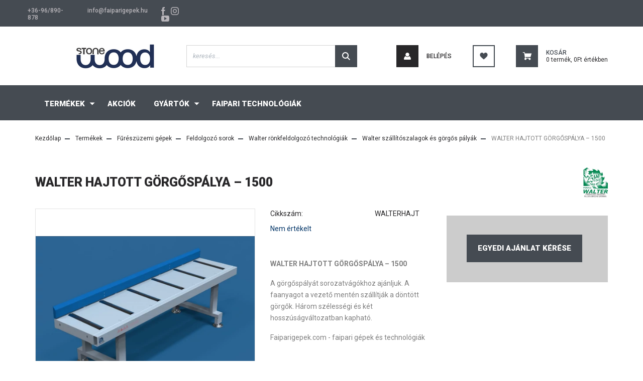

--- FILE ---
content_type: text/html; charset=UTF-8
request_url: https://faiparigepek.com/walter_hajtott_gorgospalya_1500
body_size: 27992
content:
<!DOCTYPE html>
<html lang="hu" dir="ltr">
<head>
    <title>WALTER HAJTOTT GÖRGŐSPÁLYA – 1500
A görgőspályát sorozatvágókhoz ajánljuk. A faanyagot a vezető mentén szállítják a döntött görgők. Három szélességi és két hosszúságváltozatban kapható.</title>
    <meta charset="utf-8">
    <meta name="description" content="WALTER HAJTOTT GÖRGŐSPÁLYA – 1500
A görgőspályát sorozatvágókhoz ajánljuk. A faanyagot a vezető mentén szállítják a döntött görgők. Három szélességi és két hosszúságváltozatban kapható.">
    <meta name="robots" content="index, follow">
    <link rel="image_src" href="https://iwood.cdn.shoprenter.hu/custom/iwood/image/data/Walter/walter48.png.webp?lastmod=1717834115.1668082459">
    <meta property="og:title" content="WALTER HAJTOTT GÖRGŐSPÁLYA – 1500" />
    <meta property="og:type" content="product" />
    <meta property="og:url" content="https://faiparigepek.com/walter_hajtott_gorgospalya_1500" />
    <meta property="og:image" content="https://iwood.cdn.shoprenter.hu/custom/iwood/image/cache/w1910h1000/Walter/walter48.png.webp?lastmod=1717834115.1668082459" />
    <meta property="og:description" content="WALTER HAJTOTT GÖRGŐSPÁLYA – 1500A görgőspályát sorozatvágókhoz ajánljuk. A faanyagot a vezető mentén szállítják a döntött görgők. Három szélességi és két hosszúságváltozatban kapható.Faiparigepek.com - faipari..." />
    <link href="https://iwood.cdn.shoprenter.hu/custom/iwood/image/data/2/K%C3%A9perny%C5%91fot%C3%B3%202015-10-10%20-%208.06.29.png?lastmod=1471527045.1668082459" rel="icon" />
    <link href="https://iwood.cdn.shoprenter.hu/custom/iwood/image/data/2/K%C3%A9perny%C5%91fot%C3%B3%202015-10-10%20-%208.06.29.png?lastmod=1471527045.1668082459" rel="apple-touch-icon" />
    <base href="https://faiparigepek.com:443" />
    <!-- Google tag (gtag.js) -->
<script async src="https://www.googletagmanager.com/gtag/js?id=G-V2WRL7ZRDF"></script>
<script>
  window.dataLayer = window.dataLayer || [];
  function gtag(){dataLayer.push(arguments);}
  gtag('js', new Date());

  gtag('config', 'G-V2WRL7ZRDF');
</script>

    <meta name="viewport" content="width=device-width, initial-scale=1, maximum-scale=1, user-scalable=0">
            <link href="https://faiparigepek.com/walter_hajtott_gorgospalya_1500" rel="canonical">
    
            
                <link rel="preconnect" href="https://fonts.googleapis.com">
    <link rel="preconnect" href="https://fonts.gstatic.com" crossorigin>
    <link href="https://fonts.googleapis.com/css2?family=Roboto:ital,wght@0,300;0,400;0,500;0,700;0,900;1,300;1,400;1,500;1,700;1,900&display=swap" rel="stylesheet">
            <link rel="stylesheet" href="https://iwood.cdn.shoprenter.hu/web/compiled/css/fancybox2.css?v=1769602146" media="screen">
            <link rel="stylesheet" href="https://iwood.cdn.shoprenter.hu/custom/iwood/catalog/view/theme/stockholm_global/style/1745914295.1585500970.0.1760438613.css?v=null.1668082459" media="screen">
        <script>
        window.nonProductQuality = 80;
    </script>
    <script src="//ajax.googleapis.com/ajax/libs/jquery/1.10.2/jquery.min.js"></script>
    <script>window.jQuery || document.write('<script src="https://iwood.cdn.shoprenter.hu/catalog/view/javascript/jquery/jquery-1.10.2.min.js?v=1484139539"><\/script>');</script>
    <script type="text/javascript" src="//cdn.jsdelivr.net/npm/slick-carousel@1.8.1/slick/slick.min.js"></script>

            
    

    <!--Header JavaScript codes--><script src="https://iwood.cdn.shoprenter.hu/web/compiled/js/countdown.js?v=1769602145"></script><script src="https://iwood.cdn.shoprenter.hu/web/compiled/js/base.js?v=1769602145"></script><script src="https://iwood.cdn.shoprenter.hu/web/compiled/js/fancybox2.js?v=1769602145"></script><script src="https://iwood.cdn.shoprenter.hu/web/compiled/js/productreview.js?v=1769602145"></script><script src="https://iwood.cdn.shoprenter.hu/web/compiled/js/before_starter2_head.js?v=1769602145"></script><script src="https://iwood.cdn.shoprenter.hu/web/compiled/js/before_starter2_productpage.js?v=1769602145"></script><!--Header jQuery onLoad scripts--><script>window.countdownFormat='%D:%H:%M:%S';var BASEURL='https://faiparigepek.com';Currency={"symbol_left":"","symbol_right":"Ft","decimal_place":0,"decimal_point":",","thousand_point":".","currency":"HUF","value":380.89999999999998};var ShopRenter=ShopRenter||{};ShopRenter.product={"id":39778,"sku":"WALTERHAJT","currency":"HUF","unitName":"db","price":1378667.55,"name":"WALTER HAJTOTT G\u00d6RG\u0150SP\u00c1LYA \u2013 1500","brand":"Walter","currentVariant":[],"parent":{"id":39778,"sku":"WALTERHAJT","unitName":"db","price":1378667.55,"name":"WALTER HAJTOTT G\u00d6RG\u0150SP\u00c1LYA \u2013 1500"}};$(document).ready(function(){$('.fancybox').fancybox({maxWidth:820,maxHeight:650,afterLoad:function(){wrapCSS=$(this.element).data('fancybox-wrapcss');if(wrapCSS){$('.fancybox-wrap').addClass(wrapCSS);}},helpers:{thumbs:{width:50,height:50}}});$('.fancybox-inline').fancybox({maxWidth:820,maxHeight:650,type:'inline'});});$(window).load(function(){});</script><script src="https://iwood.cdn.shoprenter.hu/web/compiled/js/vue/manifest.bundle.js?v=1769602142"></script><script>var ShopRenter=ShopRenter||{};ShopRenter.onCartUpdate=function(callable){document.addEventListener('cartChanged',callable)};ShopRenter.onItemAdd=function(callable){document.addEventListener('AddToCart',callable)};ShopRenter.onItemDelete=function(callable){document.addEventListener('deleteCart',callable)};ShopRenter.onSearchResultViewed=function(callable){document.addEventListener('AuroraSearchResultViewed',callable)};ShopRenter.onSubscribedForNewsletter=function(callable){document.addEventListener('AuroraSubscribedForNewsletter',callable)};ShopRenter.onCheckoutInitiated=function(callable){document.addEventListener('AuroraCheckoutInitiated',callable)};ShopRenter.onCheckoutShippingInfoAdded=function(callable){document.addEventListener('AuroraCheckoutShippingInfoAdded',callable)};ShopRenter.onCheckoutPaymentInfoAdded=function(callable){document.addEventListener('AuroraCheckoutPaymentInfoAdded',callable)};ShopRenter.onCheckoutOrderConfirmed=function(callable){document.addEventListener('AuroraCheckoutOrderConfirmed',callable)};ShopRenter.onCheckoutOrderPaid=function(callable){document.addEventListener('AuroraOrderPaid',callable)};ShopRenter.onCheckoutOrderPaidUnsuccessful=function(callable){document.addEventListener('AuroraOrderPaidUnsuccessful',callable)};ShopRenter.onProductPageViewed=function(callable){document.addEventListener('AuroraProductPageViewed',callable)};ShopRenter.onMarketingConsentChanged=function(callable){document.addEventListener('AuroraMarketingConsentChanged',callable)};ShopRenter.onCustomerRegistered=function(callable){document.addEventListener('AuroraCustomerRegistered',callable)};ShopRenter.onCustomerLoggedIn=function(callable){document.addEventListener('AuroraCustomerLoggedIn',callable)};ShopRenter.onCustomerUpdated=function(callable){document.addEventListener('AuroraCustomerUpdated',callable)};ShopRenter.onCartPageViewed=function(callable){document.addEventListener('AuroraCartPageViewed',callable)};ShopRenter.customer={"userId":0,"userClientIP":"3.17.79.194","userGroupId":8,"customerGroupTaxMode":"gross","customerGroupPriceMode":"gross_net_tax","email":"","phoneNumber":"","name":{"firstName":"","lastName":""}};ShopRenter.theme={"name":"stockholm_global","family":"stockholm","parent":""};ShopRenter.shop={"name":"iwood","locale":"hu","currency":{"code":"HUF","rate":380.89999999999998},"domain":"iwood.myshoprenter.hu"};ShopRenter.page={"route":"product\/product","queryString":"walter_hajtott_gorgospalya_1500"};ShopRenter.formSubmit=function(form,callback){callback();};let loadedAsyncScriptCount=0;function asyncScriptLoaded(position){loadedAsyncScriptCount++;if(position==='body'){if(document.querySelectorAll('.async-script-tag').length===loadedAsyncScriptCount){if(/complete|interactive|loaded/.test(document.readyState)){document.dispatchEvent(new CustomEvent('asyncScriptsLoaded',{}));}else{document.addEventListener('DOMContentLoaded',()=>{document.dispatchEvent(new CustomEvent('asyncScriptsLoaded',{}));});}}}}</script><script type="text/javascript"src="https://iwood.cdn.shoprenter.hu/web/compiled/js/vue/customerEventDispatcher.bundle.js?v=1769602142"></script><!--Custom header scripts--><script id="barat_hud_sr_script">if(document.getElementById("fbarat")===null){var hst=document.createElement("script");hst.src="//admin.fogyasztobarat.hu/h-api.js";hst.type="text/javascript";hst.setAttribute("data-id","I5OGHE0K");hst.setAttribute("id","fbarat");var hs=document.getElementById("barat_hud_sr_script");hs.parentNode.insertBefore(hst,hs);}</script><script async src="https://www.googletagmanager.com/gtag/js?id=AW-993807792"></script><script>window.dataLayer=window.dataLayer||[];function gtag(){dataLayer.push(arguments);}
gtag('js',new Date());gtag('config','AW-993807792');</script><script async src="https://www.googletagmanager.com/gtag/js?id=AW-993807792"></script><script>window.dataLayer=window.dataLayer||[];function gtag(){dataLayer.push(arguments);}
gtag('js',new Date());gtag('config','AW-993807792');</script>                <script>window["bp"]=window["bp"]||function(){(window["bp"].q=window["bp"].q||[]).push(arguments);};window["bp"].l=1*new Date();scriptElement=document.createElement("script");firstScript=document.getElementsByTagName("script")[0];scriptElement.async=true;scriptElement.src='https://pixel.barion.com/bp.js';firstScript.parentNode.insertBefore(scriptElement,firstScript);window['barion_pixel_id']='BP-S4kbE2xhLM-44';bp('init','addBarionPixelId','BP-S4kbE2xhLM-44');</script><noscript>
    <img height="1" width="1" style="display:none" alt="Barion Pixel" src="https://pixel.barion.com/a.gif?ba_pixel_id='BP-S4kbE2xhLM-44'&ev=contentView&noscript=1">
</noscript>

            
            
            <!-- Facebook Pixel Code -->
<script>
!function(f,b,e,v,n,t,s)
{if(f.fbq)return;n=f.fbq=function(){n.callMethod?
n.callMethod.apply(n,arguments):n.queue.push(arguments)};
if(!f._fbq)f._fbq=n;n.push=n;n.loaded=!0;n.version='2.0';
n.queue=[];t=b.createElement(e);t.async=!0;
t.src=v;s=b.getElementsByTagName(e)[0];
s.parentNode.insertBefore(t,s)}(window, document,'script',
'https://connect.facebook.net/en_US/fbevents.js');
fbq('consent', 'revoke');
fbq('init', '2445746518986598');
fbq('track', 'PageView');
document.addEventListener('AuroraProductPageViewed', function(auroraEvent) {
                    fbq('track', 'ViewContent', {
                        content_type: 'product',
                        content_ids: [auroraEvent.detail.product.id.toString()],
                        value: parseFloat(auroraEvent.detail.product.grossUnitPrice),
                        currency: auroraEvent.detail.product.currency
                    }, {
                        eventID: auroraEvent.detail.event.id
                    });
                });
document.addEventListener('AuroraAddedToCart', function(auroraEvent) {
    var fbpId = [];
    var fbpValue = 0;
    var fbpCurrency = '';

    auroraEvent.detail.products.forEach(function(item) {
        fbpValue += parseFloat(item.grossUnitPrice) * item.quantity;
        fbpId.push(item.id);
        fbpCurrency = item.currency;
    });


    fbq('track', 'AddToCart', {
        content_ids: fbpId,
        content_type: 'product',
        value: fbpValue,
        currency: fbpCurrency
    }, {
        eventID: auroraEvent.detail.event.id
    });
})
window.addEventListener('AuroraMarketingCookie.Changed', function(event) {
            let consentStatus = event.detail.isAccepted ? 'grant' : 'revoke';
            if (typeof fbq === 'function') {
                fbq('consent', consentStatus);
            }
        });
</script>
<noscript><img height="1" width="1" style="display:none"
src="https://www.facebook.com/tr?id=2445746518986598&ev=PageView&noscript=1"
/></noscript>
<!-- End Facebook Pixel Code -->
            <script type="text/javascript"src="https://iwood.cdn.shoprenter.hu/web/compiled/js/vue/dataLayer.bundle.js?v=1769602142"></script>
            <!-- Google Tag Manager -->
<script>
  window.dataLayer = window.dataLayer || [];
  function gtag(){dataLayer.push(arguments);}
  gtag('js', new Date());

  gtag('config', 'AW-993807792');
</script>
<!-- End Google Tag Manager -->
            
            
            
    
</head>

<body id="body" class="page-body product-page-body stockholm_global-body" role="document">
<!--Google Tag Manager(noscript)--><!--Google<!--End Google Tag Manager(noscript)--><div id="fb-root"></div><script>(function(d,s,id){var js,fjs=d.getElementsByTagName(s)[0];if(d.getElementById(id))return;js=d.createElement(s);js.id=id;js.src="//connect.facebook.net/hu_HU/sdk/xfbml.customerchat.js#xfbml=1&version=v2.12&autoLogAppEvents=1";fjs.parentNode.insertBefore(js,fjs);}(document,"script","facebook-jssdk"));</script>
                    
                <!-- page-wrap -->

                <div class="page-wrap">
                            
    <header class="sticky-header d-none d-lg-block">
                    <div class="header-top-line">
                <div class="container">
                    <div class="header-top d-flex">
                        <div class="header-top-left d-flex align-items-center">
                                <div id="section-header_contact_stockholm" class="section-wrapper ">
    
    <div class="module content-module section-module section-contact header-section-contact shoprenter-section">
    <div class="module-body section-module-body">
        <div class="contact-wrapper-box d-flex">
                            <div class="header-contact-col header-contact-phone">
                    <a class="header-contact-link" href="tel:+36-96/890-878">
                        +36-96/890-878
                    </a>
                </div>
                                        <div class="header-contact-col header-contact-mail">
                    <a class="header-contact-link" href="mailto:info@faiparigepek.hu">info@faiparigepek.hu</a>
                </div>
                        <div class="header-contact-social-box">
                                    <a class="header-contact-link" class="header-social-link" target="_blank" href="https://www.facebook.com/stonewoodkft">
                        <i>
                            <svg width="8" height="16" viewBox="0 0 12 24" fill="currentColor" xmlns="https://www.w3.org/2000/svg">
    <path d="M7.5 8.25V5.25C7.5 4.422 8.172 3.75 9 3.75H10.5V0H7.5C5.0145 0 3 2.0145 3 4.5V8.25H0V12H3V24H7.5V12H10.5L12 8.25H7.5Z"/>
</svg>
                        </i>
                    </a>
                                                    <a class="header-contact-link" class="header-social-link" target="_blank" href="https://www.instagram.com/faiparigepek/">
                        <i>
                            <svg width="16" height="16" viewBox="0 0 16 16" fill="currentColor" xmlns="https://www.w3.org/2000/svg">
    <path d="M11 0H5C2.239 0 0 2.239 0 5V11C0 13.761 2.239 16 5 16H11C13.761 16 16 13.761 16 11V5C16 2.239 13.761 0 11 0ZM14.5 11C14.5 12.93 12.93 14.5 11 14.5H5C3.07 14.5 1.5 12.93 1.5 11V5C1.5 3.07 3.07 1.5 5 1.5H11C12.93 1.5 14.5 3.07 14.5 5V11Z"/>
    <path d="M8 4C5.791 4 4 5.791 4 8C4 10.209 5.791 12 8 12C10.209 12 12 10.209 12 8C12 5.791 10.209 4 8 4ZM8 10.5C6.622 10.5 5.5 9.378 5.5 8C5.5 6.621 6.622 5.5 8 5.5C9.378 5.5 10.5 6.621 10.5 8C10.5 9.378 9.378 10.5 8 10.5Z"/>
    <path d="M12.3 4.233C12.5944 4.233 12.833 3.99437 12.833 3.7C12.833 3.40563 12.5944 3.167 12.3 3.167C12.0056 3.167 11.767 3.40563 11.767 3.7C11.767 3.99437 12.0056 4.233 12.3 4.233Z"/>
</svg>

                        </i>
                    </a>
                                                    <a class="header-contact-link" class="header-social-link" target="_blank" href="https://www.youtube.com/faiparigepek">
                        <i>
                            <svg width="16" height="12" viewBox="0 0 24 18" fill="currentColor" xmlns="https://www.w3.org/2000/svg">
    <path d="M22.98 1.73455C22.329 0.471273 21.6225 0.238909 20.184 0.150545C18.747 0.0441818 15.1335 0 12.003 0C8.8665 0 5.2515 0.0441819 3.816 0.148909C2.3805 0.238909 1.6725 0.469636 1.0155 1.73455C0.345 2.99618 0 5.16927 0 8.99509C0 8.99836 0 9 0 9C0 9.00327 0 9.00491 0 9.00491V9.00818C0 12.8176 0.345 15.0071 1.0155 16.2556C1.6725 17.5189 2.379 17.748 3.8145 17.8544C5.2515 17.946 8.8665 18 12.003 18C15.1335 18 18.747 17.946 20.1855 17.856C21.624 17.7496 22.3305 17.5205 22.9815 16.2573C23.658 15.0087 24 12.8193 24 9.00982C24 9.00982 24 9.00491 24 9.00164C24 9.00164 24 8.99836 24 8.99673C24 5.16927 23.658 2.99618 22.98 1.73455ZM9 13.9091V4.09091L16.5 9L9 13.9091Z"/>
</svg>

                        </i>
                    </a>
                                                            </div>
        </div>
    </div>
</div>


</div>

                        </div>
                        <div class="header-top-right d-flex ml-auto">
                            

                            <div class="header-language-currencies d-flex align-items-center">
                                
                                
                            </div>
                        </div>
                    </div>
                </div>
            </div>
            <div class="header-middle-line">
                <div class="container">
                    <div class="header-middle d-flex justify-content-between">
                        
    <a class="navbar-brand" href="/"><img style="border: 0; max-width: 320px;" src="https://iwood.cdn.shoprenter.hu/custom/iwood/image/cache/w320h76m00/logo/Stonewood%20logo.PNG?v=1615632352" title="Faipari gépek - Stonewood Kft" alt="Faipari gépek - Stonewood Kft" /></a>

                                                    
<div class="dropdown search-module d-flex">
    <div class="input-group">
        <input class="form-control disableAutocomplete" type="text" placeholder="keresés..." value=""
               id="filter_keyword" 
               onclick="this.value=(this.value==this.defaultValue)?'':this.value;"/>
        <div class="input-group-append">
            <button class="btn btn-primary" onclick="moduleSearch();">
                <svg width="16" height="16" viewBox="0 0 24 24" fill="currentColor" xmlns="https://www.w3.org/2000/svg">
    <path d="M17.6125 15.4913C18.7935 13.8785 19.4999 11.8975 19.4999 9.74998C19.4999 4.37403 15.1259 0 9.74993 0C4.37398 0 0 4.37403 0 9.74998C0 15.1259 4.37403 19.5 9.74998 19.5C11.8975 19.5 13.8787 18.7934 15.4915 17.6124L21.8789 23.9999L24 21.8788C24 21.8787 17.6125 15.4913 17.6125 15.4913ZM9.74998 16.4999C6.02782 16.4999 3.00001 13.4721 3.00001 9.74998C3.00001 6.02782 6.02782 3.00001 9.74998 3.00001C13.4721 3.00001 16.5 6.02782 16.5 9.74998C16.5 13.4721 13.4721 16.4999 9.74998 16.4999Z"/>
</svg>

            </button>
        </div>
    </div>

    <input type="hidden" id="filter_description" value="0"/>
    <input type="hidden" id="search_shopname" value="iwood"/>
    <div id="results" class="dropdown-menu search-results p-0"></div>
</div>



                                                
    <ul class="nav login-list">
                    <li class="nav-item nav-item-login">
                <a class="nav-link d-flex align-items-center header-middle-link" href="index.php?route=account/login" title="Belépés">
                    <span class="btn d-flex justify-content-center align-items-center nav-item-login-icon header-icon-box">
                        <svg width="14" height="14" viewBox="0 0 24 24" fill="currentColor" xmlns="https://www.w3.org/2000/svg">
    <path d="M18.3622 11.696C16.8819 13.6134 14.6142 14.8278 12 14.8278C9.44882 14.8278 7.11811 13.6134 5.63779 11.696C2.20472 13.901 0 17.7358 0 21.986C0 23.1364 0.88189 23.9992 1.98425 23.9992H21.9843C23.1181 24.0312 24 23.0725 24 21.986C24 17.7358 21.7953 13.8691 18.3622 11.696Z"/>
    <path d="M12 0C8.40945 0 5.51181 2.97194 5.51181 6.58301C5.51181 10.226 8.44094 13.166 12 13.166C15.5591 13.166 18.4882 10.258 18.4882 6.58301C18.4882 2.90803 15.5906 0 12 0Z"/>
</svg>

                    </span>
                    <span class="d-flex login-item-title">
                        Belépés
                    </span>
                </a>
            </li>
            <li class="nav-item nav-item-register d-none">
                <a class="nav-link" href="index.php?route=account/create" title="Regisztráció">
                    Regisztráció
                </a>
            </li>
            </ul>

                        <hx:include src="/_fragment?_path=_format%3Dhtml%26_locale%3Den%26_controller%3Dmodule%252Fwishlist&amp;_hash=wxMB6mu%2FIwGrNZNgiuVnzs%2FBTDgOwi%2F91HAVTzHUYMs%3D"></hx:include>
                        <div id="js-cart" class="d-md-flex align-items-md-center">
                            <hx:include src="/_fragment?_path=_format%3Dhtml%26_locale%3Den%26_controller%3Dmodule%252Fcart&amp;_hash=dQKhrMHfXxfWcKOIx8o%2BfFF%2FooaRz2nk2up37zvEvoI%3D"></hx:include>
                        </div>
                    </div>
                </div>
            </div>
            <div class="header-bottom-line">
                <div class="container">
                    <div class="header-bottom">
                        <nav class="navbar navbar-expand-lg justify-content-between">
                            


                    
            <div id="module_category_wrapper" class="module-category-wrapper">
    
    <div id="category" class="module content-module header-position category-module" >
                <div class="module-body">
                        <div id="category-nav">
            


<ul class="nav nav-pills category category-menu sf-menu sf-horizontal cached">
    <li id="cat_471" class="nav-item item category-list module-list parent even">
    <a href="https://faiparigepek.com/termekek" class="nav-link">
        <span>Termékek</span>
    </a>
            <ul class="nav flex-column children"><li id="cat_1390" class="nav-item item category-list module-list parent even">
    <a href="https://faiparigepek.com/termekek/tuzifagyartas-1390" class="nav-link">
        <span>Tűzifagyártás, erdészeti gépek</span>
    </a>
            <ul class="nav flex-column children"><li id="cat_1111" class="nav-item item category-list module-list parent even">
    <a href="https://faiparigepek.com/termekek/tuzifagyartas-1390/tajfun-rca-tuzifagyarto" class="nav-link">
        <span>Tajfun RCA tűzifagyártó gépek (RCA 330 • 400 • 480 • PRO 500)</span>
    </a>
            <ul class="nav flex-column children"><li id="cat_1112" class="nav-item item category-list module-list even">
    <a href="https://faiparigepek.com/termekek/tuzifagyartas-1390/tajfun-rca-tuzifagyarto/tajfun-kiegeszitok" class="nav-link">
        <span>Tajfun kiegészítők - opciók</span>
    </a>
    </li><li id="cat_1381" class="nav-item item category-list module-list odd">
    <a href="https://faiparigepek.com/termekek/tuzifagyartas-1390/tajfun-rca-tuzifagyarto/tuzifa-csomagolo" class="nav-link">
        <span>Tűzifa csomagoló</span>
    </a>
    </li></ul>
    </li><li id="cat_1129" class="nav-item item category-list module-list parent odd">
    <a href="https://faiparigepek.com/termekek/tuzifagyartas-1390/lancman-fuggoleges-ronkhasito" class="nav-link">
        <span>Lancman tűzifagyártó gépek</span>
    </a>
            <ul class="nav flex-column children"><li id="cat_1132" class="nav-item item category-list module-list parent even">
    <a href="https://faiparigepek.com/termekek/tuzifagyartas-1390/lancman-fuggoleges-ronkhasito/vizszintes-hasito" class="nav-link">
        <span>Vízszintes hasító</span>
    </a>
            <ul class="nav flex-column children"><li id="cat_1141" class="nav-item item category-list module-list even">
    <a href="https://faiparigepek.com/termekek/tuzifagyartas-1390/lancman-fuggoleges-ronkhasito/vizszintes-hasito/lancman-xle-21-c-multispeed-vizszintes-ronkhasito-110cm-21t" class="nav-link">
        <span>Lancman 21 tonnás rönkhasító</span>
    </a>
    </li><li id="cat_1144" class="nav-item item category-list module-list odd">
    <a href="https://faiparigepek.com/termekek/tuzifagyartas-1390/lancman-fuggoleges-ronkhasito/vizszintes-hasito/lancman-xtra-xle-21-c-multispeed-vontathato-vizszintes-ronkhasito" class="nav-link">
        <span>Lancman 21 tonnás vontatható hasító</span>
    </a>
    </li><li id="cat_1143" class="nav-item item category-list module-list even">
    <a href="https://faiparigepek.com/termekek/tuzifagyartas-1390/lancman-fuggoleges-ronkhasito/vizszintes-hasito/lancman_26_tonnas_ronkhasito_1143" class="nav-link">
        <span>Lancman 26 tonnás rönkhasító</span>
    </a>
    </li><li id="cat_1142" class="nav-item item category-list module-list odd">
    <a href="https://faiparigepek.com/termekek/tuzifagyartas-1390/lancman-fuggoleges-ronkhasito/vizszintes-hasito/lancman-xle-32-c-multispeed-vizszintes-ronkhasito-120x118-32t" class="nav-link">
        <span>Lancman 32 tonnás rönkhasító</span>
    </a>
    </li><li id="cat_1145" class="nav-item item category-list module-list even">
    <a href="https://faiparigepek.com/termekek/tuzifagyartas-1390/lancman-fuggoleges-ronkhasito/vizszintes-hasito/lancman-xtrm-xle-32-c-multispeed-vontathato-vizszintes-ronkhasito-120x118-32t" class="nav-link">
        <span>Lancman 32 tonnás vontatható hasító</span>
    </a>
    </li><li id="cat_1146" class="nav-item item category-list module-list odd">
    <a href="https://faiparigepek.com/termekek/tuzifagyartas-1390/lancman-fuggoleges-ronkhasito/vizszintes-hasito/lancman-xtrm-xle-42-c-multispeed-42-t-120128-cm-mobil-vizszintes-ronkhasito" class="nav-link">
        <span>Lancman 42 tonnás vízszintes hasító</span>
    </a>
    </li></ul>
    </li><li id="cat_1130" class="nav-item item category-list module-list odd">
    <a href="https://faiparigepek.com/termekek/tuzifagyartas-1390/lancman-fuggoleges-ronkhasito/lancman_tuzifa_hasitok_-_haztartasi_hasznalatra" class="nav-link">
        <span>Lancman tűzifa hasítók - Háztartási használatra</span>
    </a>
    </li><li id="cat_1131" class="nav-item item category-list module-list parent even">
    <a href="https://faiparigepek.com/termekek/tuzifagyartas-1390/lancman-fuggoleges-ronkhasito/fuggoleges-hasito" class="nav-link">
        <span>Függőleges hasító</span>
    </a>
            <ul class="nav flex-column children"><li id="cat_1140" class="nav-item item category-list module-list even">
    <a href="https://faiparigepek.com/termekek/tuzifagyartas-1390/lancman-fuggoleges-ronkhasito/fuggoleges-hasito/lancman_stawx_vontathato_hasitogepek" class="nav-link">
        <span>Lancman STAWX vontatható hasítógépek</span>
    </a>
    </li><li id="cat_1136" class="nav-item item category-list module-list odd">
    <a href="https://faiparigepek.com/termekek/tuzifagyartas-1390/lancman-fuggoleges-ronkhasito/fuggoleges-hasito/lancman_stx_13_tonnas_fuggoleges_hasitok" class="nav-link">
        <span>Lancman STX 13 tonnás függőleges hasítók</span>
    </a>
    </li><li id="cat_1137" class="nav-item item category-list module-list even">
    <a href="https://faiparigepek.com/termekek/tuzifagyartas-1390/lancman-fuggoleges-ronkhasito/fuggoleges-hasito/lancman_stx_17_tonnas_hasitok" class="nav-link">
        <span>Lancman STX 17 tonnás hasítók</span>
    </a>
    </li><li id="cat_1138" class="nav-item item category-list module-list odd">
    <a href="https://faiparigepek.com/termekek/tuzifagyartas-1390/lancman-fuggoleges-ronkhasito/fuggoleges-hasito/lancman_stx_21_tonnas_hasitok" class="nav-link">
        <span>Lancman STX 21 tonnás hasítók</span>
    </a>
    </li><li id="cat_1139" class="nav-item item category-list module-list even">
    <a href="https://faiparigepek.com/termekek/tuzifagyartas-1390/lancman-fuggoleges-ronkhasito/fuggoleges-hasito/lancman_26_tonnas_hasitok_1139" class="nav-link">
        <span>Lancman STX 26 tonnás hasítók</span>
    </a>
    </li></ul>
    </li><li id="cat_1135" class="nav-item item category-list module-list odd">
    <a href="https://faiparigepek.com/termekek/tuzifagyartas-1390/lancman-fuggoleges-ronkhasito/lancman_tuzifa_csomagolo" class="nav-link">
        <span>Lancman tűzifa csomagoló</span>
    </a>
    </li><li id="cat_1133" class="nav-item item category-list module-list even">
    <a href="https://faiparigepek.com/termekek/tuzifagyartas-1390/lancman-fuggoleges-ronkhasito/lancman_darabolo_es_hinta_fureszek" class="nav-link">
        <span>Lancman daraboló és hinta fűrészek</span>
    </a>
    </li><li id="cat_1134" class="nav-item item category-list module-list odd">
    <a href="https://faiparigepek.com/termekek/tuzifagyartas-1390/lancman-fuggoleges-ronkhasito/lancman_fureszek_kihordo_szalaggal" class="nav-link">
        <span>Lancman fűrészek kihordó szalaggal</span>
    </a>
    </li></ul>
    </li><li id="cat_115" class="nav-item item category-list module-list even">
    <a href="https://faiparigepek.com/termekek/tuzifagyartas-1390/darabolo-furesz" class="nav-link">
        <span>Daraboló körfűrész</span>
    </a>
    </li><li id="cat_103" class="nav-item item category-list module-list odd">
    <a href="https://faiparigepek.com/termekek/tuzifagyartas-1390/fuggoleges-allo-hasito" class="nav-link">
        <span>Függőleges - Álló tűzifa hasítók</span>
    </a>
    </li><li id="cat_107" class="nav-item item category-list module-list even">
    <a href="https://faiparigepek.com/termekek/tuzifagyartas-1390/vizszintes_hasitok" class="nav-link">
        <span>Vízszintes tűzifa hasító</span>
    </a>
    </li><li id="cat_1417" class="nav-item item category-list module-list odd">
    <a href="https://faiparigepek.com/termekek/tuzifagyartas-1390/hulladek-levalasztoszeparator-1417" class="nav-link">
        <span>Hulladék leválasztó/szeparátor</span>
    </a>
    </li><li id="cat_1330" class="nav-item item category-list module-list even">
    <a href="https://faiparigepek.com/termekek/tuzifagyartas-1390/kikozelito" class="nav-link">
        <span>Kiközelítő</span>
    </a>
    </li><li id="cat_93" class="nav-item item category-list module-list parent odd">
    <a href="https://faiparigepek.com/termekek/tuzifagyartas-1390/tuzifafeldolgozo" class="nav-link">
        <span>Pezzolato tűzifafeldolgozó gép</span>
    </a>
            <ul class="nav flex-column children"><li id="cat_398" class="nav-item item category-list module-list even">
    <a href="https://faiparigepek.com/termekek/tuzifagyartas-1390/tuzifafeldolgozo/tuzifafeldolgozas-rca" class="nav-link">
        <span>Automata tűzifafeldolgozó sorok</span>
    </a>
    </li></ul>
    </li><li id="cat_130" class="nav-item item category-list module-list even">
    <a href="https://faiparigepek.com/termekek/tuzifagyartas-1390/szallitoszalagok_130" class="nav-link">
        <span>Szállítószalagok</span>
    </a>
    </li><li id="cat_126" class="nav-item item category-list module-list odd">
    <a href="https://faiparigepek.com/termekek/tuzifagyartas-1390/szalagfuresz" class="nav-link">
        <span>Tűzifa szalagfűrész</span>
    </a>
    </li><li id="cat_1157" class="nav-item item category-list module-list even">
    <a href="https://faiparigepek.com/termekek/tuzifagyartas-1390/kotelcsorlo" class="nav-link">
        <span>Erdészeti csörlők - kötélcsörlő</span>
    </a>
    </li><li id="cat_108" class="nav-item item category-list module-list odd">
    <a href="https://faiparigepek.com/termekek/tuzifagyartas-1390/hasitogep_kiegeszitok_108" class="nav-link">
        <span>Hasítógép kiegészítők</span>
    </a>
    </li></ul>
    </li><li id="cat_428" class="nav-item item category-list module-list parent odd">
    <a href="https://faiparigepek.com/termekek/fureszuzem" class="nav-link">
        <span>Fűrészüzemi gépek</span>
    </a>
            <ul class="nav flex-column children"><li id="cat_1191" class="nav-item item category-list module-list even">
    <a href="https://faiparigepek.com/termekek/fureszuzem/kergezogep" class="nav-link">
        <span>Kérgezőgép</span>
    </a>
    </li><li id="cat_455" class="nav-item item category-list module-list parent odd">
    <a href="https://faiparigepek.com/termekek/fureszuzem/ronkhasito-szalagfuesz" class="nav-link">
        <span>Rönkhasító szalagfűrész</span>
    </a>
            <ul class="nav flex-column children"><li id="cat_1382" class="nav-item item category-list module-list even">
    <a href="https://faiparigepek.com/termekek/fureszuzem/ronkhasito-szalagfuesz/mebor-ronkhasito-szalagfuresz-htz" class="nav-link">
        <span>Mebor rönkhasító szalagfűrész</span>
    </a>
    </li><li id="cat_290" class="nav-item item category-list module-list parent odd">
    <a href="https://faiparigepek.com/termekek/fureszuzem/ronkhasito-szalagfuesz/pilous-szalagfuresz" class="nav-link">
        <span>Pilous szalagfűrész</span>
    </a>
            <ul class="nav flex-column children"><li id="cat_1182" class="nav-item item category-list module-list even">
    <a href="https://faiparigepek.com/termekek/fureszuzem/ronkhasito-szalagfuesz/pilous-szalagfuresz/pilous-manualis" class="nav-link">
        <span>Pilous manuális szalagfűrészek</span>
    </a>
    </li><li id="cat_1183" class="nav-item item category-list module-list odd">
    <a href="https://faiparigepek.com/termekek/fureszuzem/ronkhasito-szalagfuesz/pilous-szalagfuresz/pilous-elektromos-szalagfureszek" class="nav-link">
        <span>Pilous elektromos szalagfűrészek</span>
    </a>
    </li><li id="cat_1188" class="nav-item item category-list module-list even">
    <a href="https://faiparigepek.com/termekek/fureszuzem/ronkhasito-szalagfuesz/pilous-szalagfuresz/pilous-benzinmotoros-szalagfureszek" class="nav-link">
        <span>Pilous benzinmotoros szalagfűrészek</span>
    </a>
    </li><li id="cat_1184" class="nav-item item category-list module-list odd">
    <a href="https://faiparigepek.com/termekek/fureszuzem/ronkhasito-szalagfuesz/pilous-szalagfuresz/hidraulikus-szalagfureszek" class="nav-link">
        <span>Pilous hidraulikus szalagfűrész</span>
    </a>
    </li><li id="cat_1185" class="nav-item item category-list module-list even">
    <a href="https://faiparigepek.com/termekek/fureszuzem/ronkhasito-szalagfuesz/pilous-szalagfuresz/pilous_mobil_szalagfureszek_1185" class="nav-link">
        <span>Pilous mobil szalagfűrészek</span>
    </a>
    </li><li id="cat_291" class="nav-item item category-list module-list odd">
    <a href="https://faiparigepek.com/termekek/fureszuzem/ronkhasito-szalagfuesz/pilous-szalagfuresz/pilous_szalagfuresz_opciok_291" class="nav-link">
        <span>Pilous szalagfűrész opciók</span>
    </a>
    </li><li id="cat_1190" class="nav-item item category-list module-list even">
    <a href="https://faiparigepek.com/termekek/fureszuzem/ronkhasito-szalagfuesz/pilous-szalagfuresz/pilous_szalagfuresz_elezo_gepek_1190" class="nav-link">
        <span>Pilous szalagfűrész élező gépek</span>
    </a>
    </li></ul>
    </li><li id="cat_1159" class="nav-item item category-list module-list even">
    <a href="https://faiparigepek.com/termekek/fureszuzem/ronkhasito-szalagfuesz/strojcad_ronkhasito_korfuresz_1159" class="nav-link">
        <span>Strojcad rönkhasító körfűrész</span>
    </a>
    </li><li id="cat_1163" class="nav-item item category-list module-list odd">
    <a href="https://faiparigepek.com/termekek/fureszuzem/ronkhasito-szalagfuesz/walter_ronkbonto_furesz_1163" class="nav-link">
        <span>Walter rönkbontó fűrész</span>
    </a>
    </li><li id="cat_1114" class="nav-item item category-list module-list even">
    <a href="https://faiparigepek.com/termekek/fureszuzem/ronkhasito-szalagfuesz/wirex_vizszintes_szalagureszek_1114" class="nav-link">
        <span>Wirex vízszintes szalagűrészek</span>
    </a>
    </li></ul>
    </li><li id="cat_456" class="nav-item item category-list module-list parent even">
    <a href="https://faiparigepek.com/termekek/fureszuzem/sorozatvago" class="nav-link">
        <span>Sorozatvágó gép</span>
    </a>
            <ul class="nav flex-column children"><li id="cat_1170" class="nav-item item category-list module-list even">
    <a href="https://faiparigepek.com/termekek/fureszuzem/sorozatvago/cml-sorozatvago" class="nav-link">
        <span>CML sorozatvágó</span>
    </a>
    </li><li id="cat_1172" class="nav-item item category-list module-list odd">
    <a href="https://faiparigepek.com/termekek/fureszuzem/sorozatvago/lignuma_sorozatvago_gepek_1172" class="nav-link">
        <span>Lignuma sorozatvágó gépek</span>
    </a>
    </li><li id="cat_1166" class="nav-item item category-list module-list even">
    <a href="https://faiparigepek.com/termekek/fureszuzem/sorozatvago/walter_sorozatvago_gepek_1166" class="nav-link">
        <span>Walter sorozatvágó gépek</span>
    </a>
    </li><li id="cat_1115" class="nav-item item category-list module-list odd">
    <a href="https://faiparigepek.com/termekek/fureszuzem/sorozatvago/wirex_fuggoleges_szalagfureszek_1115" class="nav-link">
        <span>Wirex függőleges szalagfűrészek</span>
    </a>
    </li><li id="cat_1175" class="nav-item item category-list module-list even">
    <a href="https://faiparigepek.com/termekek/fureszuzem/sorozatvago/wirex_szelezo_es_sorozatvago_1175" class="nav-link">
        <span>Wirex szélező és sorozatvágó</span>
    </a>
    </li></ul>
    </li><li id="cat_458" class="nav-item item category-list module-list parent odd">
    <a href="https://faiparigepek.com/termekek/fureszuzem/optimalizalo-furesz-" class="nav-link">
        <span>Daraboló és optimalizáló fűrészek</span>
    </a>
            <ul class="nav flex-column children"><li id="cat_1160" class="nav-item item category-list module-list even">
    <a href="https://faiparigepek.com/termekek/fureszuzem/optimalizalo-furesz-/salvamac_optimalizalo_furesz" class="nav-link">
        <span>Salvamac keresztvágó fűrészek</span>
    </a>
    </li></ul>
    </li><li id="cat_457" class="nav-item item category-list module-list parent even">
    <a href="https://faiparigepek.com/termekek/fureszuzem/raklapgyarto" class="nav-link">
        <span>Raklapgyártás</span>
    </a>
            <ul class="nav flex-column children"><li id="cat_1257" class="nav-item item category-list module-list even">
    <a href="https://faiparigepek.com/termekek/fureszuzem/raklapgyarto/szegezogep" class="nav-link">
        <span>Automata szegezőgépek</span>
    </a>
    </li><li id="cat_1268" class="nav-item item category-list module-list odd">
    <a href="https://faiparigepek.com/termekek/fureszuzem/raklapgyarto/raklap-kiegeszito" class="nav-link">
        <span>Kiegészítők raklap gyártáshoz</span>
    </a>
    </li><li id="cat_1260" class="nav-item item category-list module-list even">
    <a href="https://faiparigepek.com/termekek/fureszuzem/raklapgyarto/optimalizalo-furesz" class="nav-link">
        <span>Optimalizáló fűrészek</span>
    </a>
    </li><li id="cat_1262" class="nav-item item category-list module-list odd">
    <a href="https://faiparigepek.com/termekek/fureszuzem/raklapgyarto/rakasolo-gep" class="nav-link">
        <span>Rakásoló gépek</span>
    </a>
    </li><li id="cat_1258" class="nav-item item category-list module-list even">
    <a href="https://faiparigepek.com/termekek/fureszuzem/raklapgyarto/raklap-bonto" class="nav-link">
        <span>Raklap bontó gépek</span>
    </a>
    </li><li id="cat_1264" class="nav-item item category-list module-list odd">
    <a href="https://faiparigepek.com/termekek/fureszuzem/raklapgyarto/tusko-darabolo" class="nav-link">
        <span>Tuskó daraboló</span>
    </a>
    </li></ul>
    </li><li id="cat_459" class="nav-item item category-list module-list parent odd">
    <a href="https://faiparigepek.com/termekek/fureszuzem/faipari-szarito" class="nav-link">
        <span>Faipari szárító és hőkezelő</span>
    </a>
            <ul class="nav flex-column children"><li id="cat_462" class="nav-item item category-list module-list even">
    <a href="https://faiparigepek.com/termekek/fureszuzem/faipari-szarito/vakuum-szarito" class="nav-link">
        <span>Vákuum szárító</span>
    </a>
    </li></ul>
    </li><li id="cat_1113" class="nav-item item category-list module-list parent even">
    <a href="https://faiparigepek.com/termekek/fureszuzem/feldolgpzo-sor" class="nav-link">
        <span>Feldolgozó sorok</span>
    </a>
            <ul class="nav flex-column children"><li id="cat_158" class="nav-item item category-list module-list parent even">
    <a href="https://faiparigepek.com/termekek/fureszuzem/feldolgpzo-sor/walter_ronkfeldolgozo_technologiak_158" class="nav-link">
        <span>Walter rönkfeldolgozó technológiák</span>
    </a>
            <ul class="nav flex-column children"><li id="cat_1255" class="nav-item item category-list module-list even">
    <a href="https://faiparigepek.com/termekek/fureszuzem/feldolgpzo-sor/walter_ronkfeldolgozo_technologiak_158/walter_szallitoszalagok_es_gorgos_palyak_1255" class="nav-link">
        <span>Walter szállítószalagok és görgős pályák</span>
    </a>
    </li></ul>
    </li></ul>
    </li><li id="cat_84" class="nav-item item category-list module-list parent odd">
    <a href="https://faiparigepek.com/termekek/fureszuzem/technologia" class="nav-link">
        <span>Fűrészüzem</span>
    </a>
            <ul class="nav flex-column children"><li id="cat_86" class="nav-item item category-list module-list parent even">
    <a href="https://faiparigepek.com/termekek/fureszuzem/technologia/furesz_technologia_86" class="nav-link">
        <span>Fűrészárú méretre vágás</span>
    </a>
            <ul class="nav flex-column children"><li id="cat_183" class="nav-item item category-list module-list parent even">
    <a href="https://faiparigepek.com/termekek/fureszuzem/technologia/furesz_technologia_86/walter_183" class="nav-link">
        <span>Walter</span>
    </a>
            <ul class="nav flex-column children"><li id="cat_187" class="nav-item item category-list module-list even">
    <a href="https://faiparigepek.com/termekek/fureszuzem/technologia/furesz_technologia_86/walter_183/walter_hosszhasito_berendezes_187" class="nav-link">
        <span>Walter hosszhasító berendezés</span>
    </a>
    </li><li id="cat_186" class="nav-item item category-list module-list odd">
    <a href="https://faiparigepek.com/termekek/fureszuzem/technologia/furesz_technologia_86/walter_183/walter_keresztdarabolo_korfuresz_186" class="nav-link">
        <span>Walter keresztdaraboló körfűrész</span>
    </a>
    </li><li id="cat_185" class="nav-item item category-list module-list even">
    <a href="https://faiparigepek.com/termekek/fureszuzem/technologia/furesz_technologia_86/walter_183/walter_keresztvago_berendezesek_185" class="nav-link">
        <span>Walter keresztvágó berendezések</span>
    </a>
    </li><li id="cat_188" class="nav-item item category-list module-list odd">
    <a href="https://faiparigepek.com/termekek/fureszuzem/technologia/furesz_technologia_86/walter_183/walter_szeldeszka_megmunkalo_berendezesek_188" class="nav-link">
        <span>Walter széldeszka megmunkáló berendezések</span>
    </a>
    </li></ul>
    </li></ul>
    </li><li id="cat_160" class="nav-item item category-list module-list parent odd">
    <a href="https://faiparigepek.com/termekek/fureszuzem/technologia/raklapgyartas" class="nav-link">
        <span>Raklapgyártás</span>
    </a>
            <ul class="nav flex-column children"><li id="cat_163" class="nav-item item category-list module-list even">
    <a href="https://faiparigepek.com/termekek/fureszuzem/technologia/raklapgyartas/kalapdeszka" class="nav-link">
        <span>Kalapdeszka feldolgozó gépek</span>
    </a>
    </li><li id="cat_166" class="nav-item item category-list module-list odd">
    <a href="https://faiparigepek.com/termekek/fureszuzem/technologia/raklapgyartas/hosszhasito-korfureszek" class="nav-link">
        <span>Kereszt és hosszhasító körfűrészek</span>
    </a>
    </li><li id="cat_162" class="nav-item item category-list module-list even">
    <a href="https://faiparigepek.com/termekek/fureszuzem/technologia/raklapgyartas/prizmazo" class="nav-link">
        <span>Prizmázó</span>
    </a>
    </li><li id="cat_164" class="nav-item item category-list module-list odd">
    <a href="https://faiparigepek.com/termekek/fureszuzem/technologia/raklapgyartas/raklapelem-keresztvagok" class="nav-link">
        <span>Raklapelem keresztvágók</span>
    </a>
    </li><li id="cat_165" class="nav-item item category-list module-list even">
    <a href="https://faiparigepek.com/termekek/fureszuzem/technologia/raklapgyartas/tuskoelem" class="nav-link">
        <span>Tuskóelem feldolgozó</span>
    </a>
    </li></ul>
    </li></ul>
    </li><li id="cat_1169" class="nav-item item category-list module-list even">
    <a href="https://faiparigepek.com/termekek/fureszuzem/gyalugep" class="nav-link">
        <span>Gyalugépek</span>
    </a>
    </li><li id="cat_1252" class="nav-item item category-list module-list odd">
    <a href="https://faiparigepek.com/termekek/fureszuzem/gatter" class="nav-link">
        <span>Nagyipari rönkfeldolgozás</span>
    </a>
    </li><li id="cat_1232" class="nav-item item category-list module-list even">
    <a href="https://faiparigepek.com/termekek/fureszuzem/rakasolo" class="nav-link">
        <span>Rakodók, adagolók</span>
    </a>
    </li><li id="cat_1208" class="nav-item item category-list module-list odd">
    <a href="https://faiparigepek.com/termekek/fureszuzem/szelezofuresz" class="nav-link">
        <span>Szélezőfűrész</span>
    </a>
    </li><li id="cat_161" class="nav-item item category-list module-list even">
    <a href="https://faiparigepek.com/termekek/fureszuzem/szegezes" class="nav-link">
        <span>Raklapszegezés</span>
    </a>
    </li></ul>
    </li><li id="cat_1394" class="nav-item item category-list module-list parent even">
    <a href="https://faiparigepek.com/termekek/butorlap-megmunkalas-1394" class="nav-link">
        <span>Bútorlap megmunkálás</span>
    </a>
            <ul class="nav flex-column children"><li id="cat_1408" class="nav-item item category-list module-list even">
    <a href="https://faiparigepek.com/termekek/butorlap-megmunkalas-1394/tablafeloszto-gepek-1408" class="nav-link">
        <span>Táblafelosztó gépek</span>
    </a>
    </li><li id="cat_1416" class="nav-item item category-list module-list odd">
    <a href="https://faiparigepek.com/termekek/butorlap-megmunkalas-1394/lapszabasz-gepek-1416" class="nav-link">
        <span>Lapszabász gépek</span>
    </a>
    </li><li id="cat_1406" class="nav-item item category-list module-list even">
    <a href="https://faiparigepek.com/termekek/butorlap-megmunkalas-1394/furokozpontok-1406" class="nav-link">
        <span>Fúróközpontok</span>
    </a>
    </li><li id="cat_1410" class="nav-item item category-list module-list odd">
    <a href="https://faiparigepek.com/termekek/butorlap-megmunkalas-1394/faipari-cnc-kozpontok-1410" class="nav-link">
        <span>Faipari CNC központok</span>
    </a>
    </li><li id="cat_1411" class="nav-item item category-list module-list even">
    <a href="https://faiparigepek.com/termekek/butorlap-megmunkalas-1394/nesting-cnc-kozpontok-1411" class="nav-link">
        <span>NESTING CNC központok</span>
    </a>
    </li><li id="cat_1414" class="nav-item item category-list module-list odd">
    <a href="https://faiparigepek.com/termekek/butorlap-megmunkalas-1394/elzaro-gepek-1414" class="nav-link">
        <span>Élzáró gépek</span>
    </a>
    </li><li id="cat_1415" class="nav-item item category-list module-list even">
    <a href="https://faiparigepek.com/termekek/butorlap-megmunkalas-1394/korpusz-presek-1415" class="nav-link">
        <span>Korpusz prések</span>
    </a>
    </li></ul>
    </li><li id="cat_1397" class="nav-item item category-list module-list parent odd">
    <a href="https://faiparigepek.com/termekek/asztalosipari-gepek-1397" class="nav-link">
        <span>Asztalosipari gépek</span>
    </a>
            <ul class="nav flex-column children"><li id="cat_435" class="nav-item item category-list module-list parent even">
    <a href="https://faiparigepek.com/termekek/asztalosipari-gepek-1397/lapszabaszgep" class="nav-link">
        <span>Lapszabászgép – Faipari lapszabász rendszerek</span>
    </a>
            <ul class="nav flex-column children"><li id="cat_1148" class="nav-item item category-list module-list even">
    <a href="https://faiparigepek.com/termekek/asztalosipari-gepek-1397/lapszabaszgep/fuggoleges-lapszabaszgep" class="nav-link">
        <span>Függőleges lapszabászgép</span>
    </a>
    </li><li id="cat_1180" class="nav-item item category-list module-list odd">
    <a href="https://faiparigepek.com/termekek/asztalosipari-gepek-1397/lapszabaszgep/lapszabasz-gep" class="nav-link">
        <span>Vízszintes lapszabász-gép (formatizáló/panel fűrész)</span>
    </a>
    </li></ul>
    </li><li id="cat_414" class="nav-item item category-list module-list parent odd">
    <a href="https://faiparigepek.com/termekek/asztalosipari-gepek-1397/gyalupad" class="nav-link">
        <span>Gyalupad</span>
    </a>
            <ul class="nav flex-column children"><li id="cat_415" class="nav-item item category-list module-list even">
    <a href="https://faiparigepek.com/termekek/asztalosipari-gepek-1397/gyalupad/professional_gyalupad" class="nav-link">
        <span>Professzionális gyalupadok</span>
    </a>
    </li><li id="cat_416" class="nav-item item category-list module-list odd">
    <a href="https://faiparigepek.com/termekek/asztalosipari-gepek-1397/gyalupad/hobbi_gyalupad" class="nav-link">
        <span>Hobbi gyalupadok</span>
    </a>
    </li><li id="cat_417" class="nav-item item category-list module-list even">
    <a href="https://faiparigepek.com/termekek/asztalosipari-gepek-1397/gyalupad/iskolai_gyalupadok" class="nav-link">
        <span>Iskolai gyalupadok</span>
    </a>
    </li><li id="cat_1117" class="nav-item item category-list module-list odd">
    <a href="https://faiparigepek.com/termekek/asztalosipari-gepek-1397/gyalupad/gyalugep_kiegeszitok_1117" class="nav-link">
        <span>Gyalupad kiegészítők</span>
    </a>
    </li></ul>
    </li><li id="cat_451" class="nav-item item category-list module-list parent even">
    <a href="https://faiparigepek.com/termekek/asztalosipari-gepek-1397/faipari-cnc" class="nav-link">
        <span>Faipari CNC</span>
    </a>
            <ul class="nav flex-column children"><li id="cat_1154" class="nav-item item category-list module-list even">
    <a href="https://faiparigepek.com/termekek/asztalosipari-gepek-1397/faipari-cnc/alucobond_megmunkalas_1154" class="nav-link">
        <span>ALUCOBOND megmunkálás</span>
    </a>
    </li><li id="cat_1339" class="nav-item item category-list module-list odd">
    <a href="https://faiparigepek.com/termekek/asztalosipari-gepek-1397/faipari-cnc/cnceszterga" class="nav-link">
        <span>CNC eszterga gépek - faipari</span>
    </a>
    </li><li id="cat_1341" class="nav-item item category-list module-list even">
    <a href="https://faiparigepek.com/termekek/asztalosipari-gepek-1397/faipari-cnc/cnc_eszterga_kozpontok_-_faipari_1341" class="nav-link">
        <span>CNC eszterga központok - faipari</span>
    </a>
    </li><li id="cat_1156" class="nav-item item category-list module-list odd">
    <a href="https://faiparigepek.com/termekek/asztalosipari-gepek-1397/faipari-cnc/modell_es_komplex_megmunkalas_1156" class="nav-link">
        <span>Modell és komplex megmunkálás</span>
    </a>
    </li><li id="cat_1155" class="nav-item item category-list module-list even">
    <a href="https://faiparigepek.com/termekek/asztalosipari-gepek-1397/faipari-cnc/aluminium_megmunkalas_1155" class="nav-link">
        <span>Aluminium megmunkálás</span>
    </a>
    </li></ul>
    </li><li id="cat_432" class="nav-item item category-list module-list parent odd">
    <a href="https://faiparigepek.com/termekek/asztalosipari-gepek-1397/kombinalt-gyalugep" class="nav-link">
        <span>Kombinált gyalugép</span>
    </a>
            <ul class="nav flex-column children"><li id="cat_1147" class="nav-item item category-list module-list even">
    <a href="https://faiparigepek.com/termekek/asztalosipari-gepek-1397/kombinalt-gyalugep/kombinalt_gyalgep_opciok_1147" class="nav-link">
        <span>Kombinált gyalugép opciók</span>
    </a>
    </li></ul>
    </li><li id="cat_433" class="nav-item item category-list module-list even">
    <a href="https://faiparigepek.com/termekek/asztalosipari-gepek-1397/egyengeto-gyalugep" class="nav-link">
        <span>Egyengető gyalugép</span>
    </a>
    </li><li id="cat_434" class="nav-item item category-list module-list odd">
    <a href="https://faiparigepek.com/termekek/asztalosipari-gepek-1397/vastagsagi-gyalugep" class="nav-link">
        <span>Vastagsági gyalugép</span>
    </a>
    </li><li id="cat_452" class="nav-item item category-list module-list parent even">
    <a href="https://faiparigepek.com/termekek/asztalosipari-gepek-1397/pres" class="nav-link">
        <span>Faipari prések</span>
    </a>
            <ul class="nav flex-column children"><li id="cat_448" class="nav-item item category-list module-list even">
    <a href="https://faiparigepek.com/termekek/asztalosipari-gepek-1397/pres/membranpres" class="nav-link">
        <span>Membránprés – vákuum / membrán présgépek bútor- és faipari alkalmazásokhoz</span>
    </a>
    </li><li id="cat_1378" class="nav-item item category-list module-list odd">
    <a href="https://faiparigepek.com/termekek/asztalosipari-gepek-1397/pres/futott-vakuum-membran-pres" class="nav-link">
        <span>Fűtött vákuum membrán prés – ipari membránprések faiparra és kompozitokra</span>
    </a>
    </li><li id="cat_1377" class="nav-item item category-list module-list even">
    <a href="https://faiparigepek.com/termekek/asztalosipari-gepek-1397/pres/hoformazo" class="nav-link">
        <span>Hőformázó</span>
    </a>
    </li><li id="cat_1376" class="nav-item item category-list module-list odd">
    <a href="https://faiparigepek.com/termekek/asztalosipari-gepek-1397/pres/vakuumpres-" class="nav-link">
        <span>Vakuumprés</span>
    </a>
    </li></ul>
    </li><li id="cat_436" class="nav-item item category-list module-list odd">
    <a href="https://faiparigepek.com/termekek/asztalosipari-gepek-1397/marogep" class="nav-link">
        <span>Faipari marógép</span>
    </a>
    </li><li id="cat_438" class="nav-item item category-list module-list even">
    <a href="https://faiparigepek.com/termekek/asztalosipari-gepek-1397/hosszlyukfuro" class="nav-link">
        <span>Hosszlyukfúrógép</span>
    </a>
    </li><li id="cat_440" class="nav-item item category-list module-list odd">
    <a href="https://faiparigepek.com/termekek/asztalosipari-gepek-1397/asztalos-szalagfureszek" class="nav-link">
        <span>Szalagfűrészek</span>
    </a>
    </li><li id="cat_427" class="nav-item item category-list module-list parent even">
    <a href="https://faiparigepek.com/termekek/asztalosipari-gepek-1397/asztalosuzem" class="nav-link">
        <span>Asztalosüzem – Faipari gépek és komplett technológiák</span>
    </a>
            <ul class="nav flex-column children"><li id="cat_441" class="nav-item item category-list module-list even">
    <a href="https://faiparigepek.com/termekek/asztalosipari-gepek-1397/asztalosuzem/elzaro-elfoliazo-gepek" class="nav-link">
        <span>Élzárógép, Élfóliázó gép</span>
    </a>
    </li><li id="cat_444" class="nav-item item category-list module-list odd">
    <a href="https://faiparigepek.com/termekek/asztalosipari-gepek-1397/asztalosuzem/szalagcsiszologep" class="nav-link">
        <span>Szalagcsiszológép</span>
    </a>
    </li><li id="cat_447" class="nav-item item category-list module-list even">
    <a href="https://faiparigepek.com/termekek/asztalosipari-gepek-1397/asztalosuzem/brikettpres" class="nav-link">
        <span>Brikettprés, brikettáló</span>
    </a>
    </li><li id="cat_453" class="nav-item item category-list module-list odd">
    <a href="https://faiparigepek.com/termekek/asztalosipari-gepek-1397/asztalosuzem/negyfejes-gyalugep" class="nav-link">
        <span>Többfejes gyalugép</span>
    </a>
    </li><li id="cat_97" class="nav-item item category-list module-list parent even">
    <a href="https://faiparigepek.com/termekek/asztalosipari-gepek-1397/asztalosuzem/faablakgyarto-gep-" class="nav-link">
        <span>Ablakgyártó gép</span>
    </a>
            <ul class="nav flex-column children"><li id="cat_173" class="nav-item item category-list module-list even">
    <a href="https://faiparigepek.com/termekek/asztalosipari-gepek-1397/asztalosuzem/faablakgyarto-gep-/ablakgyarto-kozpontok-ablakgyarto-automatak" class="nav-link">
        <span>Ablakgyártó központok, ablakgyártó automaták</span>
    </a>
    </li><li id="cat_179" class="nav-item item category-list module-list odd">
    <a href="https://faiparigepek.com/termekek/asztalosipari-gepek-1397/asztalosuzem/faablakgyarto-gep-/ablakgyarto_szoftverek_179" class="nav-link">
        <span>Ablakgyártó szoftverek</span>
    </a>
    </li><li id="cat_176" class="nav-item item category-list module-list even">
    <a href="https://faiparigepek.com/termekek/asztalosipari-gepek-1397/asztalosuzem/faablakgyarto-gep-/csapozo_marogepek_176" class="nav-link">
        <span>Csapozó marógépek</span>
    </a>
    </li><li id="cat_174" class="nav-item item category-list module-list odd">
    <a href="https://faiparigepek.com/termekek/asztalosipari-gepek-1397/asztalosuzem/faablakgyarto-gep-/keretpresek_174" class="nav-link">
        <span>Keretprések</span>
    </a>
    </li><li id="cat_178" class="nav-item item category-list module-list even">
    <a href="https://faiparigepek.com/termekek/asztalosipari-gepek-1397/asztalosuzem/faablakgyarto-gep-/osszeallitas_gepei_178" class="nav-link">
        <span>Összeállítás gépei</span>
    </a>
    </li><li id="cat_177" class="nav-item item category-list module-list odd">
    <a href="https://faiparigepek.com/termekek/asztalosipari-gepek-1397/asztalosuzem/faablakgyarto-gep-/tobbfejes_gyalugepek_177" class="nav-link">
        <span>Többfejes gyalugépek</span>
    </a>
    </li></ul>
    </li><li id="cat_85" class="nav-item item category-list module-list parent odd">
    <a href="https://faiparigepek.com/termekek/asztalosipari-gepek-1397/asztalosuzem/uzem" class="nav-link">
        <span>Asztalosüzemi gépek</span>
    </a>
            <ul class="nav flex-column children"><li id="cat_101" class="nav-item item category-list module-list parent even">
    <a href="https://faiparigepek.com/termekek/asztalosipari-gepek-1397/asztalosuzem/uzem/presek_101" class="nav-link">
        <span>Prések</span>
    </a>
            <ul class="nav flex-column children"><li id="cat_321" class="nav-item item category-list module-list even">
    <a href="https://faiparigepek.com/termekek/asztalosipari-gepek-1397/asztalosuzem/uzem/presek_101/hossztoldo_technologia" class="nav-link">
        <span>Hossztoldó technológia</span>
    </a>
    </li><li id="cat_310" class="nav-item item category-list module-list odd">
    <a href="https://faiparigepek.com/termekek/asztalosipari-gepek-1397/asztalosuzem/uzem/presek_101/keretpres_310" class="nav-link">
        <span>Keretprés</span>
    </a>
    </li><li id="cat_320" class="nav-item item category-list module-list even">
    <a href="https://faiparigepek.com/termekek/asztalosipari-gepek-1397/asztalosuzem/uzem/presek_101/laminalt_parketta_pres_320" class="nav-link">
        <span>Laminált parketta prés</span>
    </a>
    </li><li id="cat_319" class="nav-item item category-list module-list odd">
    <a href="https://faiparigepek.com/termekek/asztalosipari-gepek-1397/asztalosuzem/uzem/presek_101/matrix_keretpresek_319" class="nav-link">
        <span>Mátrix keretprések</span>
    </a>
    </li><li id="cat_314" class="nav-item item category-list module-list even">
    <a href="https://faiparigepek.com/termekek/asztalosipari-gepek-1397/asztalosuzem/uzem/presek_101/orma_hidegpresek_314" class="nav-link">
        <span>Orma Hidegprések</span>
    </a>
    </li><li id="cat_311" class="nav-item item category-list module-list odd">
    <a href="https://faiparigepek.com/termekek/asztalosipari-gepek-1397/asztalosuzem/uzem/presek_101/furner_presek" class="nav-link">
        <span>Orma Hőprések </span>
    </a>
    </li><li id="cat_317" class="nav-item item category-list module-list even">
    <a href="https://faiparigepek.com/termekek/asztalosipari-gepek-1397/asztalosuzem/uzem/presek_101/orma-hopresek-magasfenyre" class="nav-link">
        <span>Orma Hőprések magasfényre</span>
    </a>
    </li><li id="cat_309" class="nav-item item category-list module-list odd">
    <a href="https://faiparigepek.com/termekek/asztalosipari-gepek-1397/asztalosuzem/uzem/presek_101/tablasito_presek" class="nav-link">
        <span>Táblásító prések</span>
    </a>
    </li><li id="cat_308" class="nav-item item category-list module-list even">
    <a href="https://faiparigepek.com/termekek/asztalosipari-gepek-1397/asztalosuzem/uzem/presek_101/tombosito-pres" class="nav-link">
        <span>Tömbösítő prések</span>
    </a>
    </li></ul>
    </li><li id="cat_139" class="nav-item item category-list module-list parent odd">
    <a href="https://faiparigepek.com/termekek/asztalosipari-gepek-1397/asztalosuzem/uzem/szalagfureszek" class="nav-link">
        <span>Szalagfűrészek</span>
    </a>
            <ul class="nav flex-column children"><li id="cat_143" class="nav-item item category-list module-list even">
    <a href="https://faiparigepek.com/termekek/asztalosipari-gepek-1397/asztalosuzem/uzem/szalagfureszek/ipari_szalagfureszek" class="nav-link">
        <span>Ipari szalagfűrészek</span>
    </a>
    </li><li id="cat_140" class="nav-item item category-list module-list odd">
    <a href="https://faiparigepek.com/termekek/asztalosipari-gepek-1397/asztalosuzem/uzem/szalagfureszek/ontveny_kullos_kerekek_hegesztett_vaz_140" class="nav-link">
        <span>Öntvény küllős kerekek-hegesztett váz</span>
    </a>
    </li><li id="cat_141" class="nav-item item category-list module-list even">
    <a href="https://faiparigepek.com/termekek/asztalosipari-gepek-1397/asztalosuzem/uzem/szalagfureszek/ontveny_tomor_kerekek_hegesztett_vaz_141" class="nav-link">
        <span>Öntvény tömör kerekek-hegesztett váz</span>
    </a>
    </li><li id="cat_142" class="nav-item item category-list module-list odd">
    <a href="https://faiparigepek.com/termekek/asztalosipari-gepek-1397/asztalosuzem/uzem/szalagfureszek/ontveny_tomor_kerekek_ontveny_vaz_142" class="nav-link">
        <span>Öntvény tömör kerekek-öntvény váz</span>
    </a>
    </li></ul>
    </li><li id="cat_146" class="nav-item item category-list module-list even">
    <a href="https://faiparigepek.com/termekek/asztalosipari-gepek-1397/asztalosuzem/uzem/kiegeszitok" class="nav-link">
        <span>Kiegészítők</span>
    </a>
    </li></ul>
    </li><li id="cat_195" class="nav-item item category-list module-list even">
    <a href="https://faiparigepek.com/termekek/asztalosipari-gepek-1397/asztalosuzem/csomagologep" class="nav-link">
        <span>Csomagológépek</span>
    </a>
    </li><li id="cat_1176" class="nav-item item category-list module-list odd">
    <a href="https://faiparigepek.com/termekek/asztalosipari-gepek-1397/asztalosuzem/elszivofal" class="nav-link">
        <span>Elszívó fal - Festő kabin</span>
    </a>
    </li><li id="cat_1186" class="nav-item item category-list module-list parent even">
    <a href="https://faiparigepek.com/termekek/asztalosipari-gepek-1397/asztalosuzem/furogepek_1186" class="nav-link">
        <span>Fúrógépek</span>
    </a>
            <ul class="nav flex-column children"><li id="cat_1187" class="nav-item item category-list module-list even">
    <a href="https://faiparigepek.com/termekek/asztalosipari-gepek-1397/asztalosuzem/furogepek_1186/cnc_furogepek_1187" class="nav-link">
        <span>CNC Fúrógépek</span>
    </a>
    </li></ul>
    </li></ul>
    </li><li id="cat_1242" class="nav-item item category-list module-list odd">
    <a href="https://faiparigepek.com/termekek/asztalosipari-gepek-1397/faablakgyarto-gep" class="nav-link">
        <span>Ablakgyártó gép</span>
    </a>
    </li><li id="cat_99" class="nav-item item category-list module-list parent even">
    <a href="https://faiparigepek.com/termekek/asztalosipari-gepek-1397/alapgepek_99" class="nav-link">
        <span>Alapgépek</span>
    </a>
            <ul class="nav flex-column children"><li id="cat_193" class="nav-item item category-list module-list even">
    <a href="https://faiparigepek.com/termekek/asztalosipari-gepek-1397/alapgepek_99/eszterga_193" class="nav-link">
        <span>Eszterga</span>
    </a>
    </li><li id="cat_425" class="nav-item item category-list module-list odd">
    <a href="https://faiparigepek.com/termekek/asztalosipari-gepek-1397/alapgepek_99/houfek_hosszlyukfuro_berendezesek_425" class="nav-link">
        <span>Houfek hosszlyukfúró berendezések</span>
    </a>
    </li><li id="cat_194" class="nav-item item category-list module-list even">
    <a href="https://faiparigepek.com/termekek/asztalosipari-gepek-1397/alapgepek_99/lancmarok_es_vesogepek_194" class="nav-link">
        <span>Láncmarók és vésőgépek</span>
    </a>
    </li></ul>
    </li><li id="cat_81" class="nav-item item category-list module-list parent odd">
    <a href="https://faiparigepek.com/termekek/asztalosipari-gepek-1397/csiszolo-gep" class="nav-link">
        <span>Csiszoló gépek</span>
    </a>
            <ul class="nav flex-column children"><li id="cat_157" class="nav-item item category-list module-list even">
    <a href="https://faiparigepek.com/termekek/asztalosipari-gepek-1397/csiszolo-gep/elcsiszolo-gep" class="nav-link">
        <span>Élcsiszoló gépek</span>
    </a>
    </li><li id="cat_372" class="nav-item item category-list module-list odd">
    <a href="https://faiparigepek.com/termekek/asztalosipari-gepek-1397/csiszolo-gep/kefehengeres-csiszologepek" class="nav-link">
        <span>Kefehengeres csiszológépek</span>
    </a>
    </li><li id="cat_109" class="nav-item item category-list module-list parent even">
    <a href="https://faiparigepek.com/termekek/asztalosipari-gepek-1397/csiszolo-gep/kontaktcsiszolo" class="nav-link">
        <span>Kontaktcsiszoló</span>
    </a>
            <ul class="nav flex-column children"><li id="cat_120" class="nav-item item category-list module-list even">
    <a href="https://faiparigepek.com/termekek/asztalosipari-gepek-1397/csiszolo-gep/kontaktcsiszolo/egyeb_opciok_120" class="nav-link">
        <span>Egyéb opciók</span>
    </a>
    </li></ul>
    </li><li id="cat_82" class="nav-item item category-list module-list odd">
    <a href="https://faiparigepek.com/termekek/asztalosipari-gepek-1397/csiszolo-gep/szalagcsiszolo" class="nav-link">
        <span>Szalagcsiszolók</span>
    </a>
    </li></ul>
    </li><li id="cat_1162" class="nav-item item category-list module-list parent even">
    <a href="https://faiparigepek.com/termekek/asztalosipari-gepek-1397/faipari-elszivo" class="nav-link">
        <span>Faipari elszívó</span>
    </a>
            <ul class="nav flex-column children"><li id="cat_464" class="nav-item item category-list module-list parent even">
    <a href="https://faiparigepek.com/termekek/asztalosipari-gepek-1397/faipari-elszivo/kiegeszitok_464" class="nav-link">
        <span>Kiegészítők</span>
    </a>
            <ul class="nav flex-column children"><li id="cat_110" class="nav-item item category-list module-list parent even">
    <a href="https://faiparigepek.com/termekek/asztalosipari-gepek-1397/faipari-elszivo/kiegeszitok_464/mobilelszivo_tartozekok_110" class="nav-link">
        <span>Mobilelszívó tartozékok</span>
    </a>
            <ul class="nav flex-column children"><li id="cat_171" class="nav-item item category-list module-list even">
    <a href="https://faiparigepek.com/termekek/asztalosipari-gepek-1397/faipari-elszivo/kiegeszitok_464/mobilelszivo_tartozekok_110/elszivashoz_leszorito_pant_171" class="nav-link">
        <span>Elszívó csonk leszorító pánt, bilincs</span>
    </a>
    </li><li id="cat_113" class="nav-item item category-list module-list odd">
    <a href="https://faiparigepek.com/termekek/asztalosipari-gepek-1397/faipari-elszivo/kiegeszitok_464/mobilelszivo_tartozekok_110/elszivo_ventillatorok_113" class="nav-link">
        <span>Elszívó ventillátorok</span>
    </a>
    </li></ul>
    </li></ul>
    </li></ul>
    </li><li id="cat_98" class="nav-item item category-list module-list parent odd">
    <a href="https://faiparigepek.com/termekek/asztalosipari-gepek-1397/furner_technologia_98" class="nav-link">
        <span>Furnér technológia</span>
    </a>
            <ul class="nav flex-column children"><li id="cat_371" class="nav-item item category-list module-list even">
    <a href="https://faiparigepek.com/termekek/asztalosipari-gepek-1397/furner_technologia_98/funrer_hossz_es_kereszt_vagas_darabolas_371" class="nav-link">
        <span>Furnér hossz-és kereszt vágás, darabolás</span>
    </a>
    </li><li id="cat_368" class="nav-item item category-list module-list odd">
    <a href="https://faiparigepek.com/termekek/asztalosipari-gepek-1397/furner_technologia_98/furner_varras_es_elragasztas_368" class="nav-link">
        <span>Furnér varrás és élragasztás</span>
    </a>
    </li><li id="cat_369" class="nav-item item category-list module-list even">
    <a href="https://faiparigepek.com/termekek/asztalosipari-gepek-1397/furner_technologia_98/furnerozasi_alapismeretek_369" class="nav-link">
        <span>Furnérozási alapismeretek</span>
    </a>
    </li><li id="cat_159" class="nav-item item category-list module-list odd">
    <a href="https://faiparigepek.com/termekek/asztalosipari-gepek-1397/furner_technologia_98/furner_elragasztas_159" class="nav-link">
        <span>Nagyipari furnér élragasztás</span>
    </a>
    </li><li id="cat_315" class="nav-item item category-list module-list even">
    <a href="https://faiparigepek.com/termekek/asztalosipari-gepek-1397/furner_technologia_98/orma_hopresek_furnerra_315" class="nav-link">
        <span>Orma Hőprések furnérra</span>
    </a>
    </li><li id="cat_370" class="nav-item item category-list module-list odd">
    <a href="https://faiparigepek.com/termekek/asztalosipari-gepek-1397/furner_technologia_98/ragaszto_felhordas_370" class="nav-link">
        <span>Ragasztó felhordás </span>
    </a>
    </li></ul>
    </li></ul>
    </li><li id="cat_1398" class="nav-item item category-list module-list parent even">
    <a href="https://faiparigepek.com/termekek/tuzep-es-fatelep-gepei-1398" class="nav-link">
        <span>Tüzép és fatelep gépei</span>
    </a>
            <ul class="nav flex-column children"><li id="cat_1419" class="nav-item item category-list module-list even">
    <a href="https://faiparigepek.com/termekek/tuzep-es-fatelep-gepei-1398/acsipari-gepek-1419" class="nav-link">
        <span>Ácsipari gépek</span>
    </a>
    </li><li id="cat_1118" class="nav-item item category-list module-list odd">
    <a href="https://faiparigepek.com/termekek/tuzep-es-fatelep-gepei-1398/aztatokad-faipari-meritokad" class="nav-link">
        <span>Áztatókád/merítőkád Hydrodip hidraulikus emeléssel</span>
    </a>
    </li><li id="cat_1422" class="nav-item item category-list module-list even">
    <a href="https://faiparigepek.com/termekek/tuzep-es-fatelep-gepei-1398/fureszgepek-tuzeptelepre-1422" class="nav-link">
        <span>Fűrészgépek tüzéptelepre</span>
    </a>
    </li><li id="cat_1418" class="nav-item item category-list module-list odd">
    <a href="https://faiparigepek.com/termekek/tuzep-es-fatelep-gepei-1398/gyalugepek-1418" class="nav-link">
        <span>Gyalugépek</span>
    </a>
    </li></ul>
    </li><li id="cat_1240" class="nav-item item category-list module-list odd">
    <a href="https://faiparigepek.com/termekek/ipari-daralo" class="nav-link">
        <span>Ipari Daráló</span>
    </a>
    </li><li id="cat_1403" class="nav-item item category-list module-list parent even">
    <a href="https://faiparigepek.com/termekek/keszhaz-es-acsipar-1403" class="nav-link">
        <span>Készház és ácsipar</span>
    </a>
            <ul class="nav flex-column children"><li id="cat_1319" class="nav-item item category-list module-list even">
    <a href="https://faiparigepek.com/termekek/keszhaz-es-acsipar-1403/acsszabaszgep" class="nav-link">
        <span>Ácsipari CNC</span>
    </a>
    </li><li id="cat_1245" class="nav-item item category-list module-list parent odd">
    <a href="https://faiparigepek.com/termekek/keszhaz-es-acsipar-1403/keszhazgyartas" class="nav-link">
        <span>Készházgyártás</span>
    </a>
            <ul class="nav flex-column children"><li id="cat_1314" class="nav-item item category-list module-list even">
    <a href="https://faiparigepek.com/termekek/keszhaz-es-acsipar-1403/keszhazgyartas/keszhaz-gyartoasztal" class="nav-link">
        <span>Készház - gyártóasztal</span>
    </a>
    </li><li id="cat_1315" class="nav-item item category-list module-list odd">
    <a href="https://faiparigepek.com/termekek/keszhaz-es-acsipar-1403/keszhazgyartas/keszhaz-pres" class="nav-link">
        <span>Készház - Prés</span>
    </a>
    </li><li id="cat_1316" class="nav-item item category-list module-list even">
    <a href="https://faiparigepek.com/termekek/keszhaz-es-acsipar-1403/keszhazgyartas/keszhaz-tarolo" class="nav-link">
        <span>Készház elem - tároló rendszer</span>
    </a>
    </li><li id="cat_1310" class="nav-item item category-list module-list odd">
    <a href="https://faiparigepek.com/termekek/keszhaz-es-acsipar-1403/keszhazgyartas/keszhaz-cnc" class="nav-link">
        <span>Készház megmunkáló CNC</span>
    </a>
    </li><li id="cat_1312" class="nav-item item category-list module-list even">
    <a href="https://faiparigepek.com/termekek/keszhaz-es-acsipar-1403/keszhazgyartas/keszhaz-optimalizalo-furesz" class="nav-link">
        <span>Készház optimalizáló fűrész</span>
    </a>
    </li></ul>
    </li></ul>
    </li><li id="cat_1399" class="nav-item item category-list module-list parent odd">
    <a href="https://faiparigepek.com/termekek/specialis-gepek-1399" class="nav-link">
        <span>Speciális gépek</span>
    </a>
            <ul class="nav flex-column children"><li id="cat_1276" class="nav-item item category-list module-list parent even">
    <a href="https://faiparigepek.com/termekek/specialis-gepek-1399/kasirozas" class="nav-link">
        <span>Kasírozás</span>
    </a>
            <ul class="nav flex-column children"><li id="cat_1291" class="nav-item item category-list module-list even">
    <a href="https://faiparigepek.com/termekek/specialis-gepek-1399/kasirozas/fa-profil-kasirozogep" class="nav-link">
        <span>Fa profil kasírozógép</span>
    </a>
    </li><li id="cat_1295" class="nav-item item category-list module-list odd">
    <a href="https://faiparigepek.com/termekek/specialis-gepek-1399/kasirozas/folia-vago" class="nav-link">
        <span>Fólia vágó és tekercselő gépek</span>
    </a>
    </li><li id="cat_1294" class="nav-item item category-list module-list even">
    <a href="https://faiparigepek.com/termekek/specialis-gepek-1399/kasirozas/kasirozogep" class="nav-link">
        <span>Kasírozó sorok és kiegészítő gépek</span>
    </a>
    </li><li id="cat_1297" class="nav-item item category-list module-list parent odd">
    <a href="https://faiparigepek.com/termekek/specialis-gepek-1399/kasirozas/opcionalis_felszereles_1297" class="nav-link">
        <span>Opcionális felszerelés</span>
    </a>
            <ul class="nav flex-column children"><li id="cat_1304" class="nav-item item category-list module-list even">
    <a href="https://faiparigepek.com/termekek/specialis-gepek-1399/kasirozas/opcionalis_felszereles_1297/foliavago_gepek_1304" class="nav-link">
        <span>Fóliavágó gépek</span>
    </a>
    </li><li id="cat_1300" class="nav-item item category-list module-list odd">
    <a href="https://faiparigepek.com/termekek/specialis-gepek-1399/kasirozas/opcionalis_felszereles_1297/panel_laminalo_vonalak_1300" class="nav-link">
        <span>Panel lamináló vonalak</span>
    </a>
    </li><li id="cat_1303" class="nav-item item category-list module-list even">
    <a href="https://faiparigepek.com/termekek/specialis-gepek-1399/kasirozas/opcionalis_felszereles_1297/profil_kasirozo_gep_1303" class="nav-link">
        <span>Profil kasírozó gép</span>
    </a>
    </li></ul>
    </li><li id="cat_1278" class="nav-item item category-list module-list parent even">
    <a href="https://faiparigepek.com/termekek/specialis-gepek-1399/kasirozas/sik-laminalas" class="nav-link">
        <span>Panel elemek - sík laminálás</span>
    </a>
            <ul class="nav flex-column children"><li id="cat_1283" class="nav-item item category-list module-list even">
    <a href="https://faiparigepek.com/termekek/specialis-gepek-1399/kasirozas/sik-laminalas/2d-laminalas" class="nav-link">
        <span>2D laminálás</span>
    </a>
    </li><li id="cat_1286" class="nav-item item category-list module-list odd">
    <a href="https://faiparigepek.com/termekek/specialis-gepek-1399/kasirozas/sik-laminalas/hengeres-ragasztofelhordo" class="nav-link">
        <span>Hengeres ragasztófelhordó gépek</span>
    </a>
    </li><li id="cat_1288" class="nav-item item category-list module-list even">
    <a href="https://faiparigepek.com/termekek/specialis-gepek-1399/kasirozas/sik-laminalas/kiegeszito_gepek_es_atviteli_berendezesek_a_butorokhoz_1288" class="nav-link">
        <span>Kiegészítő gépek a lamináló sorokhoz</span>
    </a>
    </li><li id="cat_1284" class="nav-item item category-list module-list odd">
    <a href="https://faiparigepek.com/termekek/specialis-gepek-1399/kasirozas/sik-laminalas/ragasztofelhordo_-_bevonogepek_1284" class="nav-link">
        <span>Ragasztófelhordó - bevonógépek</span>
    </a>
    </li><li id="cat_1280" class="nav-item item category-list module-list even">
    <a href="https://faiparigepek.com/termekek/specialis-gepek-1399/kasirozas/sik-laminalas/sik-feluletu-laminalo" class="nav-link">
        <span>Sík felületű lamináló sorok</span>
    </a>
    </li></ul>
    </li><li id="cat_1292" class="nav-item item category-list module-list odd">
    <a href="https://faiparigepek.com/termekek/specialis-gepek-1399/kasirozas/profil-kasirozo" class="nav-link">
        <span>PVC és Alumínium profil kasírozó gép</span>
    </a>
    </li></ul>
    </li><li id="cat_1321" class="nav-item item category-list module-list odd">
    <a href="https://faiparigepek.com/termekek/specialis-gepek-1399/polirozo-gep" class="nav-link">
        <span>Polírozó gépek</span>
    </a>
    </li><li id="cat_1347" class="nav-item item category-list module-list parent even">
    <a href="https://faiparigepek.com/termekek/specialis-gepek-1399/fem_es_profil_megmunkalas_1347" class="nav-link">
        <span>Fém és profil megmunkálás</span>
    </a>
            <ul class="nav flex-column children"><li id="cat_1346" class="nav-item item category-list module-list even">
    <a href="https://faiparigepek.com/termekek/specialis-gepek-1399/fem_es_profil_megmunkalas_1347/pilous_femipari_fureszek_1346" class="nav-link">
        <span>Pilous fémipari fűrészek</span>
    </a>
    </li></ul>
    </li><li id="cat_1233" class="nav-item item category-list module-list parent odd">
    <a href="https://faiparigepek.com/termekek/specialis-gepek-1399/kopari_gepekuj_1233" class="nav-link">
        <span>Kőpari gépek</span>
    </a>
            <ul class="nav flex-column children"><li id="cat_1234" class="nav-item item category-list module-list even">
    <a href="https://faiparigepek.com/termekek/specialis-gepek-1399/kopari_gepekuj_1233/ghines_kezigepek_1234" class="nav-link">
        <span>Ghines kézigépek</span>
    </a>
    </li></ul>
    </li></ul>
    </li><li id="cat_1402" class="nav-item item category-list module-list parent even">
    <a href="https://faiparigepek.com/termekek/kiegeszitok-1402" class="nav-link">
        <span>Kiegészítők</span>
    </a>
            <ul class="nav flex-column children"><li id="cat_1211" class="nav-item item category-list module-list even">
    <a href="https://faiparigepek.com/termekek/kiegeszitok-1402/flexibilis-cso-elszivocso" class="nav-link">
        <span>Flexibilis cső/elszívócső</span>
    </a>
    </li><li id="cat_1212" class="nav-item item category-list module-list odd">
    <a href="https://faiparigepek.com/termekek/kiegeszitok-1402/faipari-szurozsak" class="nav-link">
        <span>Szűrőzsák/Faipari elszívózsák</span>
    </a>
    </li><li id="cat_1253" class="nav-item item category-list module-list even">
    <a href="https://faiparigepek.com/termekek/kiegeszitok-1402/fureszlapok_1253" class="nav-link">
        <span>Fűrészlap</span>
    </a>
    </li></ul>
    </li></ul>
    </li><li id="cat_1178" class="nav-item item category-list module-list odd">
    <a href="https://faiparigepek.com/akciok_1178" class="nav-link">
        <span>Akciók</span>
    </a>
    </li><li id="cat_1177" class="nav-item item category-list module-list parent even">
    <a href="https://faiparigepek.com/gyarto" class="nav-link">
        <span>Gyártók</span>
    </a>
            <ul class="nav flex-column children"><li id="cat_1363" class="nav-item item category-list module-list parent even">
    <a href="https://faiparigepek.com/gyarto/mebor-gepek" class="nav-link">
        <span>Mebor</span>
    </a>
            <ul class="nav flex-column children"><li id="cat_1366" class="nav-item item category-list module-list even">
    <a href="https://faiparigepek.com/gyarto/mebor-gepek/mebor-sorozatvago" class="nav-link">
        <span>Mebor sorozatvágó szélező</span>
    </a>
    </li><li id="cat_1372" class="nav-item item category-list module-list odd">
    <a href="https://faiparigepek.com/gyarto/mebor-gepek/mebor-system-1372" class="nav-link">
        <span>Mebor system</span>
    </a>
    </li><li id="cat_1369" class="nav-item item category-list module-list even">
    <a href="https://faiparigepek.com/gyarto/mebor-gepek/mebor-ronkhasito-szalagfuresz" class="nav-link">
        <span>Rönkhasító szalagfűrész - MEBOR</span>
    </a>
    </li><li id="cat_1374" class="nav-item item category-list module-list odd">
    <a href="https://faiparigepek.com/gyarto/mebor-gepek/mebor-darabolo-furesz" class="nav-link">
        <span>Mebor daraboló fűrész</span>
    </a>
    </li><li id="cat_1375" class="nav-item item category-list module-list even">
    <a href="https://faiparigepek.com/gyarto/mebor-gepek/kergezogep-" class="nav-link">
        <span>Mebor kérgező és tőterpeszmaró</span>
    </a>
    </li></ul>
    </li><li id="cat_1230" class="nav-item item category-list module-list odd">
    <a href="https://faiparigepek.com/gyarto/acword" class="nav-link">
        <span>ACword</span>
    </a>
    </li><li id="cat_1350" class="nav-item item category-list module-list even">
    <a href="https://faiparigepek.com/gyarto/baromak-faipari-csiszologepek-es-automata-szoro-festogepek-bursa" class="nav-link">
        <span>Baromak</span>
    </a>
    </li><li id="cat_1327" class="nav-item item category-list module-list odd">
    <a href="https://faiparigepek.com/gyarto/bi-matic" class="nav-link">
        <span>BI-MATIC</span>
    </a>
    </li><li id="cat_1225" class="nav-item item category-list module-list even">
    <a href="https://faiparigepek.com/gyarto/casolin" class="nav-link">
        <span>Casolin</span>
    </a>
    </li><li id="cat_1193" class="nav-item item category-list module-list odd">
    <a href="https://faiparigepek.com/gyarto/cehisa" class="nav-link">
        <span>Cehisa élzáró gép</span>
    </a>
    </li><li id="cat_1274" class="nav-item item category-list module-list even">
    <a href="https://faiparigepek.com/gyarto/cekamon" class="nav-link">
        <span>Cekamon</span>
    </a>
    </li><li id="cat_1206" class="nav-item item category-list module-list odd">
    <a href="https://faiparigepek.com/gyarto/centauro" class="nav-link">
        <span>Centauro</span>
    </a>
    </li><li id="cat_1333" class="nav-item item category-list module-list even">
    <a href="https://faiparigepek.com/gyarto/cma_-_alapgepek_1333" class="nav-link">
        <span>CMA </span>
    </a>
    </li><li id="cat_1171" class="nav-item item category-list module-list odd">
    <a href="https://faiparigepek.com/gyarto/cml" class="nav-link">
        <span>CML</span>
    </a>
    </li><li id="cat_1213" class="nav-item item category-list module-list even">
    <a href="https://faiparigepek.com/gyarto/columbus" class="nav-link">
        <span>Columbus</span>
    </a>
    </li><li id="cat_1231" class="nav-item item category-list module-list odd">
    <a href="https://faiparigepek.com/gyarto/cursal" class="nav-link">
        <span>Cursal</span>
    </a>
    </li><li id="cat_1271" class="nav-item item category-list module-list even">
    <a href="https://faiparigepek.com/gyarto/delta-raklap" class="nav-link">
        <span>Delta</span>
    </a>
    </li><li id="cat_1343" class="nav-item item category-list module-list odd">
    <a href="https://faiparigepek.com/gyarto/dincmak-" class="nav-link">
        <span>Dincmak</span>
    </a>
    </li><li id="cat_1324" class="nav-item item category-list module-list even">
    <a href="https://faiparigepek.com/gyarto/essetre-acsipari-cnc-acsszabaszgep" class="nav-link">
        <span>Essetre - ácsipari CNC</span>
    </a>
    </li><li id="cat_1331" class="nav-item item category-list module-list odd">
    <a href="https://faiparigepek.com/gyarto/ftg_-_kikozelito_kocsik_1331" class="nav-link">
        <span>FTG - kiközelítő kocsi</span>
    </a>
    </li><li id="cat_1353" class="nav-item item category-list module-list even">
    <a href="https://faiparigepek.com/gyarto/futura-gyalugep" class="nav-link">
        <span>Futura</span>
    </a>
    </li><li id="cat_1237" class="nav-item item category-list module-list odd">
    <a href="https://faiparigepek.com/gyarto/greda-cnc" class="nav-link">
        <span>Greda CNC</span>
    </a>
    </li><li id="cat_1223" class="nav-item item category-list module-list even">
    <a href="https://faiparigepek.com/gyarto/houfek-" class="nav-link">
        <span>Houfek</span>
    </a>
    </li><li id="cat_1387" class="nav-item item category-list module-list odd">
    <a href="https://faiparigepek.com/gyarto/dippingtank" class="nav-link">
        <span>Hydrodip</span>
    </a>
    </li><li id="cat_1326" class="nav-item item category-list module-list even">
    <a href="https://faiparigepek.com/gyarto/incoplan" class="nav-link">
        <span>Incoplan</span>
    </a>
    </li><li id="cat_1158" class="nav-item item category-list module-list odd">
    <a href="https://faiparigepek.com/gyarto/lancman" class="nav-link">
        <span>Lancman</span>
    </a>
    </li><li id="cat_1173" class="nav-item item category-list module-list even">
    <a href="https://faiparigepek.com/gyarto/lignuma_gepek_1173" class="nav-link">
        <span>Lignuma</span>
    </a>
    </li><li id="cat_1168" class="nav-item item category-list module-list odd">
    <a href="https://faiparigepek.com/gyarto/lohmeyer-" class="nav-link">
        <span>Lohmeyer</span>
    </a>
    </li><li id="cat_1219" class="nav-item item category-list module-list even">
    <a href="https://faiparigepek.com/gyarto/maggi_technology_1219" class="nav-link">
        <span>Maggi Technology</span>
    </a>
    </li><li id="cat_1236" class="nav-item item category-list module-list odd">
    <a href="https://faiparigepek.com/gyarto/masterwood_gepek_1236" class="nav-link">
        <span>Masterwood</span>
    </a>
    </li><li id="cat_1254" class="nav-item item category-list module-list even">
    <a href="https://faiparigepek.com/gyarto/mohringer_1254" class="nav-link">
        <span>Möhringer</span>
    </a>
    </li><li id="cat_1269" class="nav-item item category-list module-list odd">
    <a href="https://faiparigepek.com/gyarto/mychrome_1269" class="nav-link">
        <span>Mychrome</span>
    </a>
    </li><li id="cat_1356" class="nav-item item category-list module-list even">
    <a href="https://faiparigepek.com/gyarto/neva_1356" class="nav-link">
        <span>Neva</span>
    </a>
    </li><li id="cat_1152" class="nav-item item category-list module-list odd">
    <a href="https://faiparigepek.com/gyarto/nikmann_1152" class="nav-link">
        <span>Nikmann</span>
    </a>
    </li><li id="cat_1228" class="nav-item item category-list module-list even">
    <a href="https://faiparigepek.com/gyarto/pezzolato_1228" class="nav-link">
        <span>Pezzolato</span>
    </a>
    </li><li id="cat_1181" class="nav-item item category-list module-list odd">
    <a href="https://faiparigepek.com/gyarto/pilous-" class="nav-link">
        <span>Pilous</span>
    </a>
    </li><li id="cat_1189" class="nav-item item category-list module-list even">
    <a href="https://faiparigepek.com/gyarto/ramia_gyalupadok_1189" class="nav-link">
        <span>Ramia</span>
    </a>
    </li><li id="cat_1222" class="nav-item item category-list module-list odd">
    <a href="https://faiparigepek.com/gyarto/robust" class="nav-link">
        <span>Robust</span>
    </a>
    </li><li id="cat_1161" class="nav-item item category-list module-list even">
    <a href="https://faiparigepek.com/gyarto/salvamac_1161" class="nav-link">
        <span>Salvamac</span>
    </a>
    </li><li id="cat_1337" class="nav-item item category-list module-list odd">
    <a href="https://faiparigepek.com/gyarto/segopal_szaritok_1337" class="nav-link">
        <span>Segopal</span>
    </a>
    </li><li id="cat_1200" class="nav-item item category-list module-list even">
    <a href="https://faiparigepek.com/gyarto/sjobergs_gyalupadok_1200" class="nav-link">
        <span>Sjöbergs</span>
    </a>
    </li><li id="cat_1307" class="nav-item item category-list module-list odd">
    <a href="https://faiparigepek.com/gyarto/soukup_1307" class="nav-link">
        <span>Soukup</span>
    </a>
    </li><li id="cat_1384" class="nav-item item category-list module-list even">
    <a href="https://faiparigepek.com/gyarto/stori-mantel" class="nav-link">
        <span>Störi Mantel</span>
    </a>
    </li><li id="cat_1358" class="nav-item item category-list module-list odd">
    <a href="https://faiparigepek.com/gyarto/stromab-faipari-gepek" class="nav-link">
        <span>Stromab</span>
    </a>
    </li><li id="cat_1195" class="nav-item item category-list module-list even">
    <a href="https://faiparigepek.com/gyarto/tajfun-hasitogepek" class="nav-link">
        <span>Tajfun</span>
    </a>
    </li><li id="cat_1306" class="nav-item item category-list module-list odd">
    <a href="https://faiparigepek.com/gyarto/unimak_a" class="nav-link">
        <span>Unimak</span>
    </a>
    </li><li id="cat_1167" class="nav-item item category-list module-list even">
    <a href="https://faiparigepek.com/gyarto/walter_gepek_1167" class="nav-link">
        <span>Walter</span>
    </a>
    </li><li id="cat_1250" class="nav-item item category-list module-list odd">
    <a href="https://faiparigepek.com/gyarto/winter_1250" class="nav-link">
        <span>Winter</span>
    </a>
    </li></ul>
    </li><li id="cat_1389" class="nav-item item category-list module-list odd">
    <a href="https://faiparigepek.com/faipari-technologiak" class="nav-link">
        <span>Faipari technológiák</span>
    </a>
    </li>
</ul>

<script>$(function(){$("ul.category").superfish({animation:{opacity:'show'},popUpSelector:"ul.category,ul.children,.js-subtree-dropdown",delay:400,speed:'normal',hoverClass:'js-sf-hover'});});</script>        </div>
            </div>
                                </div>
    
            </div>
    
                        </nav>
                    </div>
                </div>
            </div>
            </header>

            
            <main class="has-sticky">
                            
    
    <div class="container">
                <nav aria-label="breadcrumb">
        <ol class="breadcrumb" itemscope itemtype="https://schema.org/BreadcrumbList">
                            <li class="breadcrumb-item"  itemprop="itemListElement" itemscope itemtype="https://schema.org/ListItem">
                                            <a itemprop="item" href="https://faiparigepek.com">
                            <span itemprop="name">Kezdőlap</span>
                        </a>
                    
                    <meta itemprop="position" content="1" />
                </li>
                            <li class="breadcrumb-item"  itemprop="itemListElement" itemscope itemtype="https://schema.org/ListItem">
                                            <a itemprop="item" href="https://faiparigepek.com/termekek">
                            <span itemprop="name">Termékek</span>
                        </a>
                    
                    <meta itemprop="position" content="2" />
                </li>
                            <li class="breadcrumb-item"  itemprop="itemListElement" itemscope itemtype="https://schema.org/ListItem">
                                            <a itemprop="item" href="https://faiparigepek.com/termekek/fureszuzem">
                            <span itemprop="name">Fűrészüzemi gépek</span>
                        </a>
                    
                    <meta itemprop="position" content="3" />
                </li>
                            <li class="breadcrumb-item"  itemprop="itemListElement" itemscope itemtype="https://schema.org/ListItem">
                                            <a itemprop="item" href="https://faiparigepek.com/termekek/fureszuzem/feldolgpzo-sor">
                            <span itemprop="name">Feldolgozó sorok</span>
                        </a>
                    
                    <meta itemprop="position" content="4" />
                </li>
                            <li class="breadcrumb-item"  itemprop="itemListElement" itemscope itemtype="https://schema.org/ListItem">
                                            <a itemprop="item" href="https://faiparigepek.com/termekek/fureszuzem/feldolgpzo-sor/walter_ronkfeldolgozo_technologiak_158">
                            <span itemprop="name">Walter rönkfeldolgozó technológiák</span>
                        </a>
                    
                    <meta itemprop="position" content="5" />
                </li>
                            <li class="breadcrumb-item"  itemprop="itemListElement" itemscope itemtype="https://schema.org/ListItem">
                                            <a itemprop="item" href="https://faiparigepek.com/termekek/fureszuzem/feldolgpzo-sor/walter_ronkfeldolgozo_technologiak_158/walter_szallitoszalagok_es_gorgos_palyak_1255">
                            <span itemprop="name">Walter szállítószalagok és görgős pályák</span>
                        </a>
                    
                    <meta itemprop="position" content="6" />
                </li>
                            <li class="breadcrumb-item active" aria-current="page" itemprop="itemListElement" itemscope itemtype="https://schema.org/ListItem">
                                            <span itemprop="name">WALTER HAJTOTT GÖRGŐSPÁLYA – 1500</span>
                    
                    <meta itemprop="position" content="7" />
                </li>
                    </ol>
    </nav>


        <div class="row">
            <section class="col one-column-content">
                <div class="flypage" itemscope itemtype="//schema.org/Product">
                                            <div class="page-head">
                                                    </div>
                    
                                            <div class="page-body">
                                <section class="product-page-top">
        <div class="product-page-top-name-manufacturer d-lg-flex justify-content-lg-between">
            <h1 class="page-head-title product-page-head-title position-relative">
                <span class="product-page-product-name" itemprop="name">WALTER HAJTOTT GÖRGŐSPÁLYA – 1500</span>
                            </h1>
                            <span class="product-name-manufacturer-box">
                                            <a href="https://faiparigepek.com/walter_m_50" class="product-page-top-manufacturer-link">
                            <img src="https://iwood.cdn.shoprenter.hu/custom/iwood/image/data/Walter/walter_logo.jpg.webp?v=null.1668082459"
                                 class="product-page-top-manufacturer-img img-fluid"
                                 alt="Walter"
                                 style="max-width: 140px;max-height:60px"
                            />
                        </a>
                    
                </span>
            
        </div>
        <form action="https://faiparigepek.com/index.php?route=checkout/cart" method="post" enctype="multipart/form-data" id="product">
                            <div class="product-sticky-wrapper">
    <div class="container">
        <div class="row">
            <div class="product-sticky-image">
                <img src="https://iwood.cdn.shoprenter.hu/custom/iwood/image/data/Walter/walter48.png.webp?lastmod=1717834115.1668082459" />
            </div>
            <div class="product-sticky-name-and-links d-flex flex-column justify-content-center align-items-start">
                <div class="product-sticky-name">
                    WALTER HAJTOTT GÖRGŐSPÁLYA – 1500
                </div>
            </div>
                        <div class="product-addtocart">
    <div class="product-addtocart-wrapper">
        <div class="product_table_addtocartbtn"><a rel="nofollow" href="https://faiparigepek.com/index.php?route=product/offerrequest&height=500&width=500&product_id=39778" data-product-id="39778" data-name="WALTER HAJTOTT GÖRGŐSPÁLYA – 1500" data-price="3619.5" data-quantity-name="db" data-price-without-currency="1378667.55" data-currency="HUF" data-product-sku="WALTERHAJT" data-brand="Walter" id="add_to_cart" class="button btn btn-primary button-add-to-cart fancybox fancybox.ajax offer_request"><span>Egyedi ajánlat kérése</span></a></div>
        <div>
            <input type="hidden" name="product_id" value="39778"/>
            <input type="hidden" name="product_collaterals" value=""/>
            <input type="hidden" name="product_addons" value=""/>
            <input type="hidden" name="redirect" value="https://faiparigepek.com/index.php?route=product/product&amp;product_id=39778"/>
                    </div>
    </div>
    <div class="text-minimum-wrapper small text-muted">
                    </div>
</div>
<script>
    if ($('.notify-request').length) {
        $('#body').on('keyup keypress', '.quantity_to_cart.quantity-to-cart', function (e) {
            if (e.which === 13) {
                return false;
            }
        });
    }

    $(function () {
        $(window).on('beforeunload', function () {
            $('a.button-add-to-cart:not(.disabled)').removeAttr('href').addClass('disabled button-disabled');
        });
    });
</script>
    <script>
        (function () {
            var clicked = false;
            var loadingClass = 'cart-loading';

            $('#add_to_cart').click(function clickFixed(event) {
                if (clicked === true) {
                    return false;
                }

                if (window.AjaxCart === undefined) {
                    var $this = $(this);
                    clicked = true;
                    $this.addClass(loadingClass);
                    event.preventDefault();

                    $(document).on('cart#listener-ready', function () {
                        clicked = false;
                        event.target.click();
                        $this.removeClass(loadingClass);
                    });
                }
            });
        })();
    </script>

                    </div>
    </div>
</div>

<script>
(function () {
    document.addEventListener('DOMContentLoaded', function () {
        var scrolling = false;
        var getElementRectangle = function(selector) {
            if(document.querySelector(selector)) {
                return document.querySelector(selector).getBoundingClientRect();
            }
            return false;
        };
        document.addEventListener("scroll", function() {
            scrolling = true;
        });

        setInterval(function () {
            if (scrolling) {
                scrolling = false;
                var productChildrenTable = getElementRectangle('#product-children-table');
                var productContentColumns = getElementRectangle('.product-content-columns');
                var productCartBox = getElementRectangle('.product-cart-box');

                var showStickyBy = false;
                if (productContentColumns) {
                    showStickyBy = productContentColumns.bottom;
                }

                if (productCartBox) {
                    showStickyBy = productCartBox.bottom;
                }

                if (productChildrenTable) {
                    showStickyBy = productChildrenTable.top;
                }

                var PRODUCT_STICKY_DISPLAY = 'sticky-active';
                var stickyClassList = document.querySelector('.product-sticky-wrapper').classList;
                if (showStickyBy < 0 && !stickyClassList.contains(PRODUCT_STICKY_DISPLAY)) {
                    stickyClassList.add(PRODUCT_STICKY_DISPLAY);
                }
                if (showStickyBy >= 0 && stickyClassList.contains(PRODUCT_STICKY_DISPLAY)) {
                    stickyClassList.remove(PRODUCT_STICKY_DISPLAY);
                }
            }
        }, 300);

        var stickyAddToCart = document.querySelector('.product-sticky-wrapper .notify-request');

        if ( stickyAddToCart ) {
            stickyAddToCart.setAttribute('data-fancybox-group','sticky-notify-group');
        }



    });
})();
</script>
                        <div class="row">
                <div class="col-auto product-page-left">
                    <div class="product-image-box">
                        <div class="product-image position-relative">
                            
    <div id="product-image-container" style="width: 500px;">
        <div class="product-image-main" >
        <a href="https://iwood.cdn.shoprenter.hu/custom/iwood/image/cache/w1000h1000wt1/Walter/walter48.png.webp?lastmod=1717834115.1668082459"
           title="Kép 1/1 - WALTER HAJTOTT GÖRGŐSPÁLYA – 1500"
           class="product-image-link fancybox-product" id="product-image-link"
           data-fancybox-group="gallery"
        >
            <img class="product-image-element img-fluid" itemprop="image" src="https://iwood.cdn.shoprenter.hu/custom/iwood/image/cache/w500h500wt1/Walter/walter48.png.webp?lastmod=1717834115.1668082459" data-index="0" title="WALTER HAJTOTT GÖRGŐSPÁLYA – 1500" alt="WALTER HAJTOTT GÖRGŐSPÁLYA – 1500" id="image"/>
        </a>
    </div>

                </div>

<script>$(document).ready(function(){var $productMainImage=$('.product-image-main');var $productImageLink=$('#product-image-link');var $productImage=$('#image');var $productImageVideo=$('#product-image-video');var $productSecondaryImage=$('.product-secondary-image');var imageTitle=$productImageLink.attr('title');$('.product-images').slick({slidesToShow:4,slidesToScroll:1,draggable:false,infinite:false,focusOnSelect:false});$productSecondaryImage.on('click',function(){$productImage.attr('src',$(this).data('secondary_src'));$productImage.attr('data-index',$(this).data('index'));$productImageLink.attr('href',$(this).data('popup'));$productSecondaryImage.removeClass('thumb-active');$(this).addClass('thumb-active');if($productImageVideo.length){if($(this).data('video_image')){$productMainImage.hide();$productImageVideo.show();}else{$productImageVideo.hide();$productMainImage.show();$productImage.show();}}});$productImageLink.on('click',function(){$(this).attr("title",imageTitle);$.fancybox.open([{"href":"https:\/\/iwood.cdn.shoprenter.hu\/custom\/iwood\/image\/cache\/w1000h1000wt1\/Walter\/walter48.png.webp?lastmod=1717834115.1668082459","title":"K\u00e9p 1\/1 - WALTER HAJTOTT G\u00d6RG\u0150SP\u00c1LYA \u2013 1500"}],{index:$productImageLink.find('img').attr('data-index'),maxWidth:1000,maxHeight:1000,wrapCSS:'fancybox-no-padding',live:false,helpers:{thumbs:{width:50,height:50}},tpl:{next:'<a title="Következő" class="fancybox-nav fancybox-next"><span></span></a>',prev:'<a title="Előző" class="fancybox-nav fancybox-prev"><span></span></a>'}});return false;});});</script>


                        </div>
                            <div class="position-5-wrapper">
                    <div id="socail-media" class="social-share-module d-flex">
    <div class="fb-like" data-href="https://faiparigepek.com/walter_hajtott_gorgospalya_1500" data-send="false" data-layout="button_count" data-width="90" data-show-faces="false" data-action="like" data-colorscheme="light" data-font="arial"></div><script src="https://assets.pinterest.com/js/pinit.js"></script><div class="pinterest-share"><a data-pin-config="beside" href="https://pinterest.com/pin/create/button/?url=https://faiparigepek.com/walter_hajtott_gorgospalya_1500&media=https://iwood.cdn.shoprenter.hu/custom/iwood/image/cache/w1000h1000/Walter/walter48.png.webp?lastmod=1717834115.1668082459&description=WALTER HAJTOTT GÖRGŐSPÁLYA – 1500"data-pin-do="buttonPin" data-pin-lang="hu"><img src="https://assets.pinterest.com/images/pidgets/pin_it_button.png" /></a></div>
</div>

            </div>

                    </div>
                                            <div class="tags-wrapper" style="width: 500px;">
                            <div class="tags d-flex flex-wrap">
                                                                    <a href="https://faiparigepek.com/index.php?route=product/list&keyword=görgős"> #görgős </a>&nbsp;                                                                     <a href="https://faiparigepek.com/index.php?route=product/list&keyword=görgősor"> #görgősor </a>&nbsp;                                                                     <a href="https://faiparigepek.com/index.php?route=product/list&keyword=sorozatvágó"> #sorozatvágó </a>&nbsp;                                                                     <a href="https://faiparigepek.com/index.php?route=product/list&keyword=szállító"> #szállító </a>&nbsp;                                                                     <a href="https://faiparigepek.com/index.php?route=product/list&keyword=walter"> #walter </a>                                                            </div>
                        </div>
                                    </div>
                <div class="col product-page-right">
                    <div class="row">
                        <div class="col-12 col-xl-6 product-page-right-inner-left">
                                <div class="position-1-wrapper">
        <table class="product-parameters table">
                            
                            
                            <tr class="product-parameter-row productsku-param-row">
    <td class="param-label productsku-param">Cikkszám:</td>
    <td class="param-value productsku-param"><span itemprop="sku" content="WALTERHAJT">WALTERHAJT</span></td>
</tr>
                                        <tr class="product-parameter-row productrating-param-row">
        <td colspan="2" class="param-value productrating-param">
            <a href="javascript:{}" rel="nofollow" class="js-scroll-productreview">
                                    Nem értékelt
                            </a>
        </td>
    </tr>

                            
                                <tr class="product-parameter-row product-short-description-row">
        <td colspan="2" class="param-value product-short-description">
            <p><strong>WALTER HAJTOTT GÖRGŐSPÁLYA – 1500</strong>
</p>
<p>A görgőspályát sorozatvágókhoz ajánljuk. A faanyagot a vezető mentén szállítják a döntött görgők. Három szélességi és két hosszúságváltozatban kapható.
</p>
Faiparigepek.com - faipari gépek és technológiák
        </td>
    </tr>

                    </table>
    </div>


                                                                <div id="section-product_advantages_stockholm" class="section-wrapper ">
    
        <section class="product-advantages-section">
        <div class="product-advantages d-flex flex-column">
                                                                        <div class="product-advantages-item d-flex-center justify-content-start">
                                                            <img src="[data-uri]" data-src="https://iwood.cdn.shoprenter.hu/custom/iwood/image/data/2021/Transport.png.webp?v=null.1668082459" class="img-fluid product-advantage-image" title="Helyszínre szállítás és beüzemelés"  />
                                                                                        <div class="product-advantage-text-box">
                                    <h6 class="product-advantage-title">
                                        Helyszínre szállítás és beüzemelés
                                    </h6>
                                                                            <div>
                                            Oktatás - igény szerint
                                        </div>
                                                                    </div>

                                                    </div>
                                                                                <div class="product-advantages-item d-flex-center justify-content-start">
                                                            <img src="[data-uri]" data-src="https://iwood.cdn.shoprenter.hu/custom/iwood/image/data/2021/service.png.webp?v=null.1668082459" class="img-fluid product-advantage-image" title="Országos szervíz szolgáltatás"  />
                                                                                        <div class="product-advantage-text-box">
                                    <h6 class="product-advantage-title">
                                        Országos szervíz szolgáltatás
                                    </h6>
                                                                            <div>
                                            12 hónapos garancia
                                        </div>
                                                                    </div>

                                                    </div>
                                                                                <div class="product-advantages-item d-flex-center justify-content-start">
                                                            <img src="[data-uri]" data-src="https://iwood.cdn.shoprenter.hu/custom/iwood/image/data/2021/Kérdések válaszok.png.webp?v=null.1668082459" class="img-fluid product-advantage-image" title="Kérdések - válaszok - Eredmények"  />
                                                                                        <div class="product-advantage-text-box">
                                    <h6 class="product-advantage-title">
                                        Kérdések - válaszok - Eredmények
                                    </h6>
                                                                            <div>
                                            Tel: 06-96-890-878 - 06-30-960-4579
                                        </div>
                                                                    </div>

                                                    </div>
                                                        </div>
    </section>


</div>
    

                                                    </div>
                        <div class="col-12 col-xl-6 product-page-right-inner-right">
                                
                                
                                <div class="product-cart-box">
                                                                        <div class="product-addtocart">
    <div class="product-addtocart-wrapper">
        <div class="product_table_addtocartbtn"><a rel="nofollow" href="https://faiparigepek.com/index.php?route=product/offerrequest&height=500&width=500&product_id=39778" data-product-id="39778" data-name="WALTER HAJTOTT GÖRGŐSPÁLYA – 1500" data-price="3619.5" data-quantity-name="db" data-price-without-currency="1378667.55" data-currency="HUF" data-product-sku="WALTERHAJT" data-brand="Walter" id="add_to_cart" class="button btn btn-primary button-add-to-cart fancybox fancybox.ajax offer_request"><span>Egyedi ajánlat kérése</span></a></div>
        <div>
            <input type="hidden" name="product_id" value="39778"/>
            <input type="hidden" name="product_collaterals" value=""/>
            <input type="hidden" name="product_addons" value=""/>
            <input type="hidden" name="redirect" value="https://faiparigepek.com/index.php?route=product/product&amp;product_id=39778"/>
                    </div>
    </div>
    <div class="text-minimum-wrapper small text-muted">
                    </div>
</div>
<script>
    if ($('.notify-request').length) {
        $('#body').on('keyup keypress', '.quantity_to_cart.quantity-to-cart', function (e) {
            if (e.which === 13) {
                return false;
            }
        });
    }

    $(function () {
        $(window).on('beforeunload', function () {
            $('a.button-add-to-cart:not(.disabled)').removeAttr('href').addClass('disabled button-disabled');
        });
    });
</script>
    <script>
        (function () {
            var clicked = false;
            var loadingClass = 'cart-loading';

            $('#add_to_cart').click(function clickFixed(event) {
                if (clicked === true) {
                    return false;
                }

                if (window.AjaxCart === undefined) {
                    var $this = $(this);
                    clicked = true;
                    $this.addClass(loadingClass);
                    event.preventDefault();

                    $(document).on('cart#listener-ready', function () {
                        clicked = false;
                        event.target.click();
                        $this.removeClass(loadingClass);
                    });
                }
            });
        })();
    </script>

                                </div>
                                                        </div>
                    </div>
                </div>
            </div>
        </form>
    </section>
    <section class="product-page-middle-1">
        <div class="row">
            <div class="col-12 column-content one-column-content product-one-column-content">
                
                
            </div>
        </div>
    </section>
    <section class="product-page-middle-2">
        <div class="row product-positions-tabs">
            <div class="col-12">
                            <div class="position-3-wrapper">
            <div class="position-3-container">
                <ul class="nav nav-tabs product-page-nav-tabs" id="flypage-nav" role="tablist">
                                                                        <li class="nav-item">
                               <a class="nav-link js-scrollto-productdescription disable-anchorfix accordion-toggle active" id="productdescription-tab" data-toggle="tab" href="#tab-productdescription" role="tab" data-tab="#tab_productdescription">
                                   <span>
                                       Leírás és Paraméterek
                                   </span>
                               </a>
                            </li>
                                                                                                <li class="nav-item">
                               <a class="nav-link js-scrollto-productreview disable-anchorfix accordion-toggle " id="productreview-tab" data-toggle="tab" href="#tab-productreview" role="tab" data-tab="#tab_productreview">
                                   <span>
                                       Vélemények
                                   </span>
                               </a>
                            </li>
                                                                                                <li class="nav-item">
                               <a class="nav-link js-scrollto-similar_products disable-anchorfix accordion-toggle " id="similar_products-tab" data-toggle="tab" href="#tab-similar_products" role="tab" data-tab="#tab_similar_products">
                                   <span>
                                       Hasonló termékek<span class="label-count">3</span>
                                   </span>
                               </a>
                            </li>
                                                            </ul>
                <div class="tab-content product-page-tab-content">
                                                                        <div class="tab-pane fade show active" id="tab-productdescription" role="tabpanel" aria-labelledby="productdescription-tab" data-tab="#tab_productdescription">
                                


                    
        <div id="productdescription-wrapper" class="module-productdescription-wrapper">

    <div id="productdescription" class="module home-position product-position productdescription" >
            <div class="module-head">
        <h3 class="module-head-title">Leírás és Paraméterek</h3>
    </div>
        <div class="module-body">
                                    <span class="product-desc" itemprop="description"><p><strong></strong>
<p><strong>WALTER HAJTOTT GÖRGŐSPÁLYA – 1500</strong>
</p>
<p>A görgőspályát sorozatvágókhoz ajánljuk. A faanyagot a vezető mentén szállítják a döntött görgők. Három szélességi és két hosszúságváltozatban kapható.
</p><strong></strong>
</p>
<p>Faiparigepek.com - faipari gépek és technológiák
</p></span>
        
                    <table class="parameter-table table table-bordered m-0">
            <tr>
            <td>MÉRETEK</td>
            <td><strong></strong></td>
        </tr>
            <tr>
            <td>Hossz [mm] 1500</td>
            <td><strong></strong></td>
        </tr>
            <tr>
            <td>Szélesség [mm] 500 – 662</td>
            <td><strong></strong></td>
        </tr>
            <tr>
            <td>Magasság [mm] 828</td>
            <td><strong></strong></td>
        </tr>
            <tr>
            <td>A sorozatvágó adja az áramellátását (igény esetén saját motorral szerelhető). Áramfelvétel (kW) 2,2 – 4,0</td>
            <td><strong></strong></td>
        </tr>
    </table>                    </div>
                                </div>
    
            </div>
    
                            </div>
                                                                                                <div class="tab-pane fade " id="tab-productreview" role="tabpanel" aria-labelledby="productreview-tab" data-tab="#tab_productreview">
                                


                    
        <div id="productreview_wrapper" class="module-productreview-wrapper">

    <div id="productreview" class="module home-position product-position productreview" >
            <div class="module-head">
        <h3 class="module-head-title js-scrollto-productreview">Vélemények</h3>
    </div>
        <div class="module-body">
                <div class="product-review-list">
        <div class="module-body">
            <div id="review_msg" class="js-review-msg"></div>
            <div class="product-review-summary row mb-5">
                                    <div class="col-md-9 col-sm-8 product-review-no-reviews">
                        <div class="content">
                            <svg width="30" height="32" viewBox="0 0 30 32" fill="currentColor" xmlns="https://www.w3.org/2000/svg">
    <path fill-rule="evenodd" clip-rule="evenodd" d="M13.989 11L12 5.69603L10.011 11H5.32291L8.85275 14.0886L6.66095 19.9335L12 17.264L17.3391 19.9335L15.1472 14.0886L18.6771 11H13.989ZM24 9.00001L17.5059 14.6823L21 24L12 19.5L3.00002 24L6.49411 14.6823L0 9.00001H8.62504L12 0L15.375 9.00001H24Z"/>
    <path fill-rule="evenodd" clip-rule="evenodd" d="M22.5 17C26.6421 17 30 20.3579 30 24.5C30 28.6421 26.6421 32 22.5 32C18.3579 32 15 28.6421 15 24.5C15 20.3579 18.3579 17 22.5 17ZM21.7173 26.5423V20.4459H23.3502V26.5423H21.7173ZM21.8637 28.7228C21.7023 28.5651 21.6216 28.3641 21.6216 28.1199C21.6216 27.872 21.7042 27.6692 21.8694 27.5114C22.0383 27.3537 22.2598 27.2748 22.5338 27.2748C22.8078 27.2748 23.0274 27.3537 23.1926 27.5114C23.3615 27.6692 23.4459 27.872 23.4459 28.1199C23.4459 28.3641 23.3634 28.5651 23.1982 28.7228C23.033 28.8806 22.8116 28.9595 22.5338 28.9595C22.2523 28.9595 22.0289 28.8806 21.8637 28.7228Z" />
</svg>
                            Erről a termékről még nem érkezett vélemény.
                        </div>
                    </div>
                
                <div class="col-md-3 col-sm-4">
                    <div class="add-review d-flex h-100 flex-column justify-content-center align-content-center text-center ">
                        <div class="add-review-text">Írja meg véleményét!</div>
                        <button class="btn btn-primary js-i-add-review">Értékelem a terméket</button>
                    </div>
                </div>
            </div>
                    </div>
    </div>

    <div class="product-review-form js-product-review-form" style="display: none" id="product-review-form">
        <div class="module-head" id="review_title">
            <h4 class="module-head-title mb-4">Írja meg véleményét</h4>
        </div>
        <div class="module-body">
            <div class="content">
                <div class="form">
                    <form id="review_form" method="post" accept-charset="utf-8" action="/walter_hajtott_gorgospalya_1500" enctype="application/x-www-form-urlencoded">
                        <fieldset class="fieldset content">
                            <input type="hidden" name="product_id" class="input input-hidden" id="form-element-product_id" value="39778">

                            <div class="form-group">
                                <label for="form-element-name">Az Ön neve:</label>
                                <input type="text" name="name" id="form-element-name" class="form-control" value="">
                            </div>

                            <div class="form-group">
                                <label for="form-element-text">Az Ön véleménye:</label>
                                <textarea name="text" id="form-element-text" cols="60" rows="8" class="form-control"></textarea>
                                <small class="form-text text-muted element-description">Megjegyzés: A HTML-kód használata nem engedélyezett!</small>
                            </div>

                            <div class="form-group form-group-rating">
                                <label class="form-group-rating-label">Értékelés: </label>
                                <span class="review-prefix">Rossz</span>

                                                                    <div class="custom-control custom-radio custom-control-inline">
                                        <input id="rating-1" class="custom-control-input" type="radio" name="rating" value="1" data-star="1">
                                        <label for="rating-1" class="custom-control-label"></label>
                                    </div>
                                                                    <div class="custom-control custom-radio custom-control-inline">
                                        <input id="rating-2" class="custom-control-input" type="radio" name="rating" value="2" data-star="2">
                                        <label for="rating-2" class="custom-control-label"></label>
                                    </div>
                                                                    <div class="custom-control custom-radio custom-control-inline">
                                        <input id="rating-3" class="custom-control-input" type="radio" name="rating" value="3" data-star="3">
                                        <label for="rating-3" class="custom-control-label"></label>
                                    </div>
                                                                    <div class="custom-control custom-radio custom-control-inline">
                                        <input id="rating-4" class="custom-control-input" type="radio" name="rating" value="4" data-star="4">
                                        <label for="rating-4" class="custom-control-label"></label>
                                    </div>
                                                                    <div class="custom-control custom-radio custom-control-inline">
                                        <input id="rating-5" class="custom-control-input" type="radio" name="rating" value="5" data-star="5">
                                        <label for="rating-5" class="custom-control-label"></label>
                                    </div>
                                
                                <span class="review-postfix">Kitűnő</span>
                            </div>

                            <div class="form-group">
                                <input name="gdpr_consent" type="checkbox" id="form-element-checkbox">
                                <label class="d-inline" for="form-element-checkbox">Hozzájárulok, hogy a(z) Stonewood Kft. a hozzászólásomat a weboldalon nyilvánosan közzétegye. Kijelentem, hogy az ÁSZF-et és az adatkezelési tájékoztatót elolvastam, megértettem, hogy a hozzájárulásom bármikor visszavonhatom.</label>
                            </div>

                            <div class="form-element form-element-topyenoh">
                                <label for="form-element-phone_number">phone_number</label><br class="lsep">
                                <input type="text" name="phone_number" id="form-element-phone_number" class="input input-topyenoh" value="">
                            </div>

                            
                        </fieldset>
                        <input type="hidden" id="review_form__token" name="csrftoken[review_form]" value="p1raTOf4vOSIq0InEB3agC5xgbufQ2D0ifVF30RvWHc">
                                            </form>
                </div>
            </div>
            <div class="buttons">
                <button id="add-review-submit" class="btn btn-primary button js-add-review-submit">
                    Tovább
                </button>
            </div>
        </div>
    </div>

    
    <script>window.addEventListener("load",()=>{productReviewHandler();});</script>        </div>
                                </div>
    
            </div>
    
                            </div>
                                                                                                <div class="tab-pane fade " id="tab-similar_products" role="tabpanel" aria-labelledby="similar_products-tab" data-tab="#tab_similar_products">
                                


    
            <div id="module_similar_products_wrapper" class="module-similar_products-wrapper">
    
    <div id="similar_products" class="module product-module home-position snapshot_vertical_direction product-position" >
                                    <div class="module-body">
                            <div class="product-snapshot-vertical snapshot_vertical snapshot-list-secondary-image list list_with_divs" id="similar_products_home_list"><div class="product-snapshot list_div_item">    
<div class="card product-card h-100 snapshot_offer_request mobile-simple-view" >
    <div class="card-top-position"></div>
            <div class="position-absolute">
            

<div class="product_badges horizontal-orientation">
    </div>

        </div>
        <div class="product-card-image d-flex-center position-relative overflow-hidden list_picture">
        <a class="img-thumbnail-link" href="https://faiparigepek.com/walter_hajtott_gorgospalya_3000" title="WALTER HAJTOTT GÖRGŐSPÁLYA – 3000">
                            <img src="[data-uri]" data-src="https://iwood.cdn.shoprenter.hu/custom/iwood/image/cache/w270h270/Walter/walter48.png.webp?lastmod=1717834115.1668082459" class="card-img-top img-thumbnail" title="WALTER HAJTOTT GÖRGŐSPÁLYA – 3000" alt="WALTER HAJTOTT GÖRGŐSPÁLYA – 3000"  />
                    </a>
                    <span class="card-buttons-overlay">
                <span class="item item-quickview">
                    
                </span>
                <span class="item">
                    <div class="product-card-item product-card-details">
    <a class="btn btn-details btn-outline-primary" href="https://faiparigepek.com/walter_hajtott_gorgospalya_3000" data-toggle="tooltip" data-placement="left"
       title="Részletek">
                    <span class="icon-details">
                <svg width="19" height="5" viewBox="0 0 19 5" fill="currentColor" xmlns="https://www.w3.org/2000/svg">
    <path d="M2.07447 4.14834C0.930486 4.14834 0 3.21831 0 2.07417C0 0.930637 0.930486 0 2.07447 0C3.21846 0 4.14895 0.930587 4.14895 2.07417C4.1489 3.21831 3.21846 4.14834 2.07447 4.14834Z"/>
    <path d="M9.38341 4.14834C8.23942 4.14834 7.30894 3.21831 7.30894 2.07417C7.30894 0.930637 8.23942 0 9.38341 0C10.5272 0 11.4579 0.930587 11.4579 2.07417C11.4578 3.21831 10.5272 4.14834 9.38341 4.14834Z"/>
    <path d="M16.9255 4.14834C15.7817 4.14834 14.8511 3.21831 14.8511 2.07417C14.8511 0.930637 15.7817 0 16.9255 0C18.0694 0 19 0.930587 19 2.07417C19 3.21831 18.0694 4.14834 16.9255 4.14834Z"/>
</svg>

            </span>
                Részletek
    </a>
</div>
                </span>
            </span>
            <span class="card-add-to-cart-overlay">
                <div class="product-card-item product-card-cart-button list_addtocart">
    <input type="hidden" name="quantity" value="1"/><a rel="nofollow" href="https://faiparigepek.com/index.php?route=product/offerrequest&height=500&width=500&product_id=39976" data-product-id="39976" data-name="WALTER HAJTOTT GÖRGŐSPÁLYA – 3000" data-price="3613.15" data-quantity-name="db" data-price-without-currency="1376248.84" data-currency="HUF" data-product-sku="WALTERHAJT3000" data-brand="Walter"  class="button btn btn-primary button-add-to-cart fancybox fancybox.ajax offer_request"><span>Egyedi ajánlat kérése</span></a>
</div>
                <input type="hidden" name="product_id" value="39976"/>
            </span>
            </div>
    <div class="card-body product-card-body">
                <h2 class="product-card-item product-card-title h4">
    <a href="https://faiparigepek.com/walter_hajtott_gorgospalya_3000" title="WALTER HAJTOTT GÖRGŐSPÁLYA – 3000">WALTER HAJTOTT GÖRGŐSPÁLYA – 3000</a>
    </h2>
    </div>

    </div>
</div><div class="product-snapshot list_div_item">    
<div class="card product-card h-100  mobile-simple-view" >
    <div class="card-top-position"></div>
            <div class="position-absolute">
            

<div class="product_badges horizontal-orientation">
    </div>

        </div>
        <div class="product-card-image d-flex-center position-relative overflow-hidden list_picture">
        <a class="img-thumbnail-link" href="https://faiparigepek.com/walter_hulladek_elszallito_futoszalag_-_fdr_2500" title="Walter hulladék elszállító futószalag - FDR 2500">
                            <img src="[data-uri]" data-src="https://iwood.cdn.shoprenter.hu/custom/iwood/image/cache/w270h270/Walter/walter16.png.webp?lastmod=1717834466.1668082459" class="card-img-top img-thumbnail" title="Walter hulladék elszállító futószalag - FDR 2500" alt="Walter hulladék elszállító futószalag - FDR 2500"  />
                    </a>
                    <span class="card-buttons-overlay">
                <span class="item item-quickview">
                    
                </span>
                <span class="item">
                    <div class="product-card-item product-card-details">
    <a class="btn btn-details btn-outline-primary" href="https://faiparigepek.com/walter_hulladek_elszallito_futoszalag_-_fdr_2500" data-toggle="tooltip" data-placement="left"
       title="Részletek">
                    <span class="icon-details">
                <svg width="19" height="5" viewBox="0 0 19 5" fill="currentColor" xmlns="https://www.w3.org/2000/svg">
    <path d="M2.07447 4.14834C0.930486 4.14834 0 3.21831 0 2.07417C0 0.930637 0.930486 0 2.07447 0C3.21846 0 4.14895 0.930587 4.14895 2.07417C4.1489 3.21831 3.21846 4.14834 2.07447 4.14834Z"/>
    <path d="M9.38341 4.14834C8.23942 4.14834 7.30894 3.21831 7.30894 2.07417C7.30894 0.930637 8.23942 0 9.38341 0C10.5272 0 11.4579 0.930587 11.4579 2.07417C11.4578 3.21831 10.5272 4.14834 9.38341 4.14834Z"/>
    <path d="M16.9255 4.14834C15.7817 4.14834 14.8511 3.21831 14.8511 2.07417C14.8511 0.930637 15.7817 0 16.9255 0C18.0694 0 19 0.930587 19 2.07417C19 3.21831 18.0694 4.14834 16.9255 4.14834Z"/>
</svg>

            </span>
                Részletek
    </a>
</div>
                </span>
            </span>
            <span class="card-add-to-cart-overlay">
                <div class="product-card-item product-card-cart-button list_addtocart">
    <input type="hidden" name="quantity" value="1"/><a rel="nofollow, noindex" href="https://faiparigepek.com/index.php?route=checkout/cart&product_id=39971&quantity=1" data-product-id="39971" data-name="Walter hulladék elszállító futószalag - FDR 2500" data-price="4140.2" data-quantity-name="db" data-price-without-currency="1577002.18" data-currency="HUF" data-product-sku="WALTERFDR2500" data-brand="Walter"  class="button btn btn-primary button-add-to-cart"><span>Kosárba</span></a>
</div>
                <input type="hidden" name="product_id" value="39971"/>
            </span>
            </div>
    <div class="card-body product-card-body">
                <h2 class="product-card-item product-card-title h4">
    <a href="https://faiparigepek.com/walter_hulladek_elszallito_futoszalag_-_fdr_2500" title="Walter hulladék elszállító futószalag - FDR 2500">Walter hulladék elszállító futószalag - FDR 2500</a>
    </h2>    <div class="product-card-item product-card-price d-flex flex-row flex-wrap">
                    <span class="product-price">1.577.002Ft</span>
                            <span class="product-price-postfix"> (1.241.734Ft + ÁFA)</span>
                            <div class="product-price__decrease-wrapper w-100">
                                            </div>
                    </div>

    </div>

    </div>
</div><div class="product-snapshot list_div_item">    
<div class="card product-card h-100 snapshot_offer_request mobile-simple-view" >
    <div class="card-top-position"></div>
            <div class="position-absolute">
            

<div class="product_badges horizontal-orientation">
    </div>

        </div>
        <div class="product-card-image d-flex-center position-relative overflow-hidden list_picture">
        <a class="img-thumbnail-link" href="https://faiparigepek.com/walter_hulladek_elszallito_futoszalag_-_fdr_1600" title="Walter hulladék elszállító futószalag - FDR 1600">
                            <img src="[data-uri]" data-src="https://iwood.cdn.shoprenter.hu/custom/iwood/image/cache/w270h270/Walter/walter16.png.webp?lastmod=1717834466.1668082459" class="card-img-top img-thumbnail" title="Walter hulladék elszállító futószalag - FDR 1600" alt="Walter hulladék elszállító futószalag - FDR 1600"  />
                    </a>
                    <span class="card-buttons-overlay">
                <span class="item item-quickview">
                    
                </span>
                <span class="item">
                    <div class="product-card-item product-card-details">
    <a class="btn btn-details btn-outline-primary" href="https://faiparigepek.com/walter_hulladek_elszallito_futoszalag_-_fdr_1600" data-toggle="tooltip" data-placement="left"
       title="Részletek">
                    <span class="icon-details">
                <svg width="19" height="5" viewBox="0 0 19 5" fill="currentColor" xmlns="https://www.w3.org/2000/svg">
    <path d="M2.07447 4.14834C0.930486 4.14834 0 3.21831 0 2.07417C0 0.930637 0.930486 0 2.07447 0C3.21846 0 4.14895 0.930587 4.14895 2.07417C4.1489 3.21831 3.21846 4.14834 2.07447 4.14834Z"/>
    <path d="M9.38341 4.14834C8.23942 4.14834 7.30894 3.21831 7.30894 2.07417C7.30894 0.930637 8.23942 0 9.38341 0C10.5272 0 11.4579 0.930587 11.4579 2.07417C11.4578 3.21831 10.5272 4.14834 9.38341 4.14834Z"/>
    <path d="M16.9255 4.14834C15.7817 4.14834 14.8511 3.21831 14.8511 2.07417C14.8511 0.930637 15.7817 0 16.9255 0C18.0694 0 19 0.930587 19 2.07417C19 3.21831 18.0694 4.14834 16.9255 4.14834Z"/>
</svg>

            </span>
                Részletek
    </a>
</div>
                </span>
            </span>
            <span class="card-add-to-cart-overlay">
                <div class="product-card-item product-card-cart-button list_addtocart">
    <input type="hidden" name="quantity" value="1"/><a rel="nofollow" href="https://faiparigepek.com/index.php?route=product/offerrequest&height=500&width=500&product_id=39739" data-product-id="39739" data-name="Walter hulladék elszállító futószalag - FDR 1600" data-price="2349.5" data-quantity-name="db" data-price-without-currency="894924.55" data-currency="HUF" data-product-sku="WALTERFDR1600" data-brand="Walter"  class="button btn btn-primary button-add-to-cart fancybox fancybox.ajax offer_request"><span>Egyedi ajánlat kérése</span></a>
</div>
                <input type="hidden" name="product_id" value="39739"/>
            </span>
            </div>
    <div class="card-body product-card-body">
                <h2 class="product-card-item product-card-title h4">
    <a href="https://faiparigepek.com/walter_hulladek_elszallito_futoszalag_-_fdr_1600" title="Walter hulladék elszállító futószalag - FDR 1600">Walter hulladék elszállító futószalag - FDR 1600</a>
    </h2>
    </div>

    </div>
</div></div>
                    </div>
                                </div>
    
            </div>
    
                            </div>
                                                            </div>
            </div>
        </div>
    
    

            </div>
        </div>
    </section>
    <section class="product-page-middle-3">
        <div class="row">
            <div class="col-12">
                    <div class="position-4-wrapper">
        <div class="position-4-container">
                            


        

                    </div>
    </div>

            </div>
        </div>
    </section>
            <div class="google_tag">

<script>var google_tag_params={dynx_itemid:"WALTERHAJT",dynx_pagetype:"offerdetail",dynx_totalvalue:3620};</script></div>
        <script>
        $(document).ready(function () {
            initTouchSpin();
        });

    </script>
                        </div>
                                    </div>
            </section>
        </div>
    </div>
            </main>

                                        <section class="footer-top-position">
            <div class="container">
                    <hx:include src="/_fragment?_path=_format%3Dhtml%26_locale%3Den%26_controller%3Dmodule%252Flastseen&amp;_hash=3aWEe%2FAANiu4LpNkxRBmiIpREPpglvZysKolUYRD6sI%3D"></hx:include>
    <div id="section-footer_advantages_stockholm" class="section-wrapper ">
    
        <section class="footer-advantages-section">
        <div class="footer-advantages row justify-content-between">
                                                                        <div class="footer-advantages-item col-12 col-sm-6 col-lg-auto flex-lg-shrink-1 d-flex-center justify-content-start">
                            <div class="footer-advantages-item-left">
                                                                    <img src="[data-uri]" data-src="https://iwood.cdn.shoprenter.hu/custom/iwood/image/data/2021/fafeldolg.PNG.webp?v=null.1668082459" class="img-fluid footer-advantage-image" title="Fűrészüzemi gépek"  />
                                                            </div>
                            <div class="footer-advantages-item-right">
                                                                    <h6 class="footer-advantage-title">
                                        Fűrészüzemi gépek
                                    </h6>
                                                                                                    <p class="footer-advantage-subtitle">
                                        Rönkfeldolgozás
                                    </p>
                                                            </div>
                        </div>
                                                                                <div class="footer-advantages-item col-12 col-sm-6 col-lg-auto flex-lg-shrink-1 d-flex-center justify-content-start">
                            <div class="footer-advantages-item-left">
                                                                    <img src="[data-uri]" data-src="https://iwood.cdn.shoprenter.hu/custom/iwood/image/data/2021/asztalos.PNG.webp?v=null.1668082459" class="img-fluid footer-advantage-image" title="Asztalosüzemi gépek"  />
                                                            </div>
                            <div class="footer-advantages-item-right">
                                                                    <h6 class="footer-advantage-title">
                                        Asztalosüzemi gépek
                                    </h6>
                                                                                                    <p class="footer-advantage-subtitle">
                                        Faipari finom munkálatok
                                    </p>
                                                            </div>
                        </div>
                                                                                <div class="footer-advantages-item col-12 col-sm-6 col-lg-auto flex-lg-shrink-1 d-flex-center justify-content-start">
                            <div class="footer-advantages-item-left">
                                                                    <img src="[data-uri]" data-src="https://iwood.cdn.shoprenter.hu/custom/iwood/image/data/2021/tuzifa.PNG.webp?v=null.1668082459" class="img-fluid footer-advantage-image" title="Tűzifagyártógépek"  />
                                                            </div>
                            <div class="footer-advantages-item-right">
                                                                    <h6 class="footer-advantage-title">
                                        Tűzifagyártógépek
                                    </h6>
                                                                                                    <p class="footer-advantage-subtitle">
                                        Tűzifagyártás
                                    </p>
                                                            </div>
                        </div>
                                                                                <div class="footer-advantages-item col-12 col-sm-6 col-lg-auto flex-lg-shrink-1 d-flex-center justify-content-start">
                            <div class="footer-advantages-item-left">
                                                                    <img src="[data-uri]" data-src="https://iwood.cdn.shoprenter.hu/custom/iwood/image/data/2021/raklap.png.webp?v=null.1668082459" class="img-fluid footer-advantage-image" title="Raklapgyártógépek"  />
                                                            </div>
                            <div class="footer-advantages-item-right">
                                                                    <h6 class="footer-advantage-title">
                                        Raklapgyártógépek
                                    </h6>
                                                                                                    <p class="footer-advantage-subtitle">
                                        Raklapgyártás
                                    </p>
                                                            </div>
                        </div>
                                                        </div>
    </section>



</div>
    
    

            </div>
        </section>
        <footer class="d-print-none footer-top-active ">
        <div class="container">
            <section class="row footer-rows">
                                                    <div class="col-12 col-md-6 col-lg-3 footer-col-1-position footer-col-position-box">
                            <div id="section-contact_stockholm" class="section-wrapper ">
    
    <div class="module content-module section-module section-contact shoprenter-section">
            <div class="module-head section-module-head">
            <div class="module-head-title section-module-head-title">Elérhetőségek</div>
        </div>
        <div class="module-body section-module-body">
        <div class="contact-wrapper-box">
                            <p class="footer-contact-line footer-contact-phone">
                    <i class="mr-2">
                        <svg width="14" height="14" viewBox="0 0 24 24" fill="currentColor" xmlns="https://www.w3.org/2000/svg">
    <path d="M23.3707 17.6136L20.0143 14.2643C18.8157 13.0681 16.7779 13.5466 16.2984 15.1016C15.9388 16.1782 14.7401 16.7763 13.6613 16.537C11.2639 15.9389 8.02748 12.8289 7.42814 10.3169C7.06853 9.24034 7.78775 8.04418 8.86656 7.68537C10.4249 7.20691 10.9043 5.17342 9.70564 3.97726L6.34932 0.627988C5.39038 -0.209329 3.95195 -0.209329 3.11287 0.627988L0.835372 2.90071C-1.44213 5.29304 1.07511 11.6327 6.70893 17.2547C12.3428 22.8767 18.6958 25.5083 21.0932 23.1159L23.3707 20.8432C24.2098 19.8863 24.2098 18.4509 23.3707 17.6136Z"/>
</svg>

                    </i>
                    <a href="tel:+36-96-890-878 | +36-30-960-4579">
                        +36-96-890-878 | +36-30-960-4579
                    </a>
                </p>
                                    <p class="footer-contact-line footer-contact-mail">
                <i class="mr-2">
                    <svg width="14" height="10" viewBox="0 0 24 18" fill="currentColor" xmlns="https://www.w3.org/2000/svg">
    <path d="M21.6699 0H2.30421C1.94175 0 1.60518 0.0748961 1.2945 0.224688L11.9871 8.58807L22.6796 0.224688C22.3689 0.0748961 22.0583 0 21.6699 0Z"/>
    <path d="M12.712 10.8849C12.5049 11.0596 12.246 11.1345 11.9871 11.1345C11.7282 11.1345 11.4693 11.0596 11.2621 10.8849L0 2.07212C0 2.12205 0 2.14702 0 2.22191V15.7781C0 17.0014 1.0356 18 2.30421 18H21.6958C22.9644 18 24 17.0014 24 15.7781V2.22191C24 2.17198 24 2.14702 24 2.07212L12.712 10.8849Z"/>
</svg>

                </i>
                <a href="mailto:info@faiparigepek.hu">info@faiparigepek.hu</a>
            </p>
                                        <p class="footer-contact-line footer-contact-address">
                    <i class="mr-2">
                        <svg width="14" height="17" viewBox="0 0 24 30" fill="currentColor" xmlns="https://www.w3.org/2000/svg">
    <path d="M21.851 5.19383C19.6696 1.86978 16.0685 0 12.0173 0C8.00075 0 4.39969 1.86978 2.14903 5.19383C-0.101634 8.44864 -0.621018 12.6037 0.764005 16.2394C1.14489 17.2089 1.73352 18.213 2.49528 19.1133L11.2555 29.4317C11.4633 29.6395 11.6711 29.778 11.9827 29.778C12.2943 29.778 12.5021 29.6395 12.7098 29.4317L21.5047 19.1133C22.2665 18.213 22.8897 17.2435 23.236 16.2394C24.621 12.6037 24.1016 8.44864 21.851 5.19383ZM12.0173 17.4513C9.03951 17.4513 6.5811 14.9929 6.5811 12.0151C6.5811 9.03727 9.03951 6.57886 12.0173 6.57886C14.9951 6.57886 17.4535 9.03727 17.4535 12.0151C17.4535 14.9929 15.0297 17.4513 12.0173 17.4513Z"/>
</svg>

                    </i>
                    9028 Győr, Szent Imre út 83/a
                </p>
                                        <p class="footer-contact-line footer-contact-opening">
                    <i class="mr-2">
                        <svg width="14" height="14" viewBox="0 0 24 24" fill="currentColor" xmlns="https://www.w3.org/2000/svg">
    <path d="M12 0C5.39362 0 0 5.39362 0 12C0 18.6064 5.39362 24 12 24C18.6064 24 24 18.6064 24 12C24 5.39362 18.6064 0 12 0ZM11.4574 16.4043C11.2021 16.6277 10.883 16.7553 10.5638 16.7553C10.2447 16.7553 9.92553 16.6277 9.67021 16.3723L4.97872 11.6809L6.79787 9.8617L10.5957 13.6596L17.234 7.34043L18.9894 9.19149L11.4574 16.4043Z"/>
</svg>

                    </i>
                    Nyitvatartás: H-Cs 8-16 P 8-15
                </p>
            
            <div class="row no-gutters mt-4">
                                    <div class="col-auto contact-col">
                        <a class="footer-contact-link" class="header-social-link" target="_blank" href="https://www.facebook.com/stonewoodkft/">
                            <i>
                                <svg width="8" height="16" viewBox="0 0 12 24" fill="currentColor" xmlns="https://www.w3.org/2000/svg">
    <path d="M7.5 8.25V5.25C7.5 4.422 8.172 3.75 9 3.75H10.5V0H7.5C5.0145 0 3 2.0145 3 4.5V8.25H0V12H3V24H7.5V12H10.5L12 8.25H7.5Z"/>
</svg>
                            </i>
                        </a>
                    </div>
                                                    <div class="col-auto contact-col">
                        <a class="footer-contact-link" class="header-social-link" target="_blank" href="https://www.instagram.com/faiparigepek/">
                            <i>
                                <svg width="16" height="16" viewBox="0 0 16 16" fill="currentColor" xmlns="https://www.w3.org/2000/svg">
    <path d="M11 0H5C2.239 0 0 2.239 0 5V11C0 13.761 2.239 16 5 16H11C13.761 16 16 13.761 16 11V5C16 2.239 13.761 0 11 0ZM14.5 11C14.5 12.93 12.93 14.5 11 14.5H5C3.07 14.5 1.5 12.93 1.5 11V5C1.5 3.07 3.07 1.5 5 1.5H11C12.93 1.5 14.5 3.07 14.5 5V11Z"/>
    <path d="M8 4C5.791 4 4 5.791 4 8C4 10.209 5.791 12 8 12C10.209 12 12 10.209 12 8C12 5.791 10.209 4 8 4ZM8 10.5C6.622 10.5 5.5 9.378 5.5 8C5.5 6.621 6.622 5.5 8 5.5C9.378 5.5 10.5 6.621 10.5 8C10.5 9.378 9.378 10.5 8 10.5Z"/>
    <path d="M12.3 4.233C12.5944 4.233 12.833 3.99437 12.833 3.7C12.833 3.40563 12.5944 3.167 12.3 3.167C12.0056 3.167 11.767 3.40563 11.767 3.7C11.767 3.99437 12.0056 4.233 12.3 4.233Z"/>
</svg>

                            </i>
                        </a>
                    </div>
                                                    <div class="col-auto contact-col">
                        <a class="footer-contact-link" class="header-social-link" target="_blank" href="https://www.youtube.com/channel/UCNV83LTkAIuaubQvdgZcuIQ">
                            <i>
                                <svg width="16" height="12" viewBox="0 0 24 18" fill="currentColor" xmlns="https://www.w3.org/2000/svg">
    <path d="M22.98 1.73455C22.329 0.471273 21.6225 0.238909 20.184 0.150545C18.747 0.0441818 15.1335 0 12.003 0C8.8665 0 5.2515 0.0441819 3.816 0.148909C2.3805 0.238909 1.6725 0.469636 1.0155 1.73455C0.345 2.99618 0 5.16927 0 8.99509C0 8.99836 0 9 0 9C0 9.00327 0 9.00491 0 9.00491V9.00818C0 12.8176 0.345 15.0071 1.0155 16.2556C1.6725 17.5189 2.379 17.748 3.8145 17.8544C5.2515 17.946 8.8665 18 12.003 18C15.1335 18 18.747 17.946 20.1855 17.856C21.624 17.7496 22.3305 17.5205 22.9815 16.2573C23.658 15.0087 24 12.8193 24 9.00982C24 9.00982 24 9.00491 24 9.00164C24 9.00164 24 8.99836 24 8.99673C24 5.16927 23.658 2.99618 22.98 1.73455ZM9 13.9091V4.09091L16.5 9L9 13.9091Z"/>
</svg>

                            </i>
                        </a>
                    </div>
                                                                                            </div>
        </div>
    </div>
</div>

<style>

</style>

</div>

                    </div>
                                    <div class="col-12 col-md-6 col-lg-3 footer-col-2-position footer-col-position-box">
                            


                    
            <div id="module_information_wrapper" class="module-information-wrapper">
    
    <div id="information" class="module content-module footer-position information-module-list" >
                                    <div class="module-head">
                                <div class="module-head-title">Információk</div>
                                        </div>
                            <div class="module-body">
                        <div id="information-menu">
            <div class="list-group-flush">
                                    <a class="list-group-item list-group-item-action" href="https://faiparigepek.com/hirek_1" target="_self">Hírek, újdonságok</a>
                                    <a class="list-group-item list-group-item-action" href="https://faiparigepek.com/rolunk_4" target="_self">Rólunk</a>
                                    <a class="list-group-item list-group-item-action" href="https://faiparigepek.com/vasarlasi_feltetelek_5" target="_self">Vásárlási feltételek</a>
                                    <a class="list-group-item list-group-item-action" href="https://faiparigepek.com/adatvedelmi_nyilatkozat_3" target="_self">Adatvédelmi nyilatkozat</a>
                                    <a class="list-group-item list-group-item-action" href="https://faiparigepek.com/szerviz_es_hibabejelentes_12" target="_self">Hibabejelentés és garancia</a>
                                    <a class="list-group-item list-group-item-action" href="https://faiparigepek.com/index.php?route=information/contact" target="_self">Kapcsolat</a>
                                    <a class="list-group-item list-group-item-action" href="https://www.maxtool.hu/" target="_blank">Maxtool - a Festool webáruház</a>
                            </div>
        </div>
            </div>
                                </div>
    
            </div>
    

                    </div>
                                    <div class="col-12 col-md-6 col-lg-3 footer-col-3-position footer-col-position-box">
                            <div id="section-likebox_stockholm" class="section-wrapper ">
    
    
<div class="module content-module shoprenter-section shoprenter-likebox footer-position">
            <div class="module-head section-module-head">
            <h5 class="module-head-title section-module-head-title">Facebook likebox</h5>
        </div>
        <div class="module-body section-module-body">
        <div id="likebox-frame">
            <iframe src="https://www.facebook.com/plugins/page.php?href=https%3A%2F%2Fwww.facebook.com%2Fstonewoodkft&tabs=timeline&width=250&height=130&small_header=false&adapt_container_width=false&hide_cover=false&show_facepile=true&appId" width="250" height="130" style="border:none;overflow:hidden" scrolling="no" frameborder="0" allowTransparency="true" allow="encrypted-media"></iframe>
        </div>
    </div>
</div>

</div>

                    </div>
                                    <div class="col-12 col-md-6 col-lg-3 footer-col-4-position footer-col-position-box">
                            


                    
            <div id="module_newsletter_subscribe_wrapper" class="module-newsletter_subscribe-wrapper">
    
    <div id="newsletter_subscribe" class="newsletter-subscribe-module module content-module footer-position" >
                                    <div class="module-head">
                                <div class="module-head-title">Hírlevél feliratkozás</div>
                                        </div>
                            <div class="module-body">
                
    <form id="newsletter-emailsubscribe"
          class="needs-subscribe-validation"
          action="/index.php?route=module/newsletter_subscribe/subscribe"
          method="post" accept-charset="utf-8"
          enctype="application/x-www-form-urlencoded".footer-top-active
          novalidate="novalidate"
    >
        <div class="row subscribe-input-row flex-column flex-xl-row">
                        
                                        <div class="col mb-3">
                    <input type="text" name="subscriber_lastname" id="subscriber-lastname" class="form-control" placeholder="Az Ön keresztneve" tabindex="1" value="">
                    <div class="invalid-feedback">
                        Hiányzó adatok!
                    </div>
                </div>
            
                        
            <div class="col mb-3">
                <input type="email" name="subscriber_email" id="newsletter-mail-input" class="form-control email" placeholder="Az Ön email címe" tabindex="1" value="" required>
                <div class="invalid-feedback">
                    Hiányzó adatok!
                </div>
            </div>
        </div>

        <div class="form-group">
                                        <div class="custom-control custom-checkbox">
                    <input type="checkbox" value="1" name="subscriber_policy" id="newsletter-subscriber-policy" class="custom-control-input" tabindex="1" required>
                    <label for="newsletter-subscriber-policy" class="custom-control-label">
                        Hozzájárulok ahhoz, hogy a <b>Faipari gépek - Stonewood Kft</b> a nevemet és e-mail címemet hírlevelezési céllal
kezelje és a részemre gazdasági reklámot is tartalmazó email hírleveleket küldjön. 
                    </label>
                    <div class="invalid-feedback">
                        Amennyiben szeretne feliratkozni hírlevelünkre kérjük pipálja be az adatkezelési checkboxot!
                    </div>
                </div>
                    </div>

        <div class="form-submit text-left mb-3">
            <button class="btn btn-primary" type="submit">Feliratkozás</button>
        </div>

        <div class="form-element form-element-topyenoh d-none">
            <label for="form-element-re-email">re-email</label>
            <br class="lsep">
            <input type="text" name="re-email" id="form-element-re-email" class="input input-topyenoh" value="">
        </div>

        <input type="hidden" name="status" value="1">
        <input type="hidden" name="language_id" value="1">
    </form>

            </div>
                                </div>
        <script>var ERROR_EMAIL_IN_USE_MESSAGE='Az email cím már szerepel a hírlevél listán!';var ERROR_DATA_MESSAGE='Hiányzó adatok!';(function(){window.addEventListener('load',function(){var forms=document.getElementsByClassName('needs-subscribe-validation');Array.prototype.filter.call(forms,function(form){form.addEventListener('submit',function(event){event.preventDefault();event.stopPropagation();var emailInUse=1;var emailField=form.querySelector('#newsletter-mail-input');var validateFields=['#subscriber-firstname','#subscriber-lastname','#subscriber-phone'];emailField.setCustomValidity('');emailField.nextElementSibling.innerHTML=ERROR_DATA_MESSAGE;if(emailField.value){$.ajax({url:'index.php?route=module/newsletter_subscribe/checkMail',type:'POST',cache:false,data:'value='+emailField.value,contentType:"application/x-www-form-urlencoded;charset=utf-8",dataType:'text',global:false,async:false,success:function(result){emailInUse=parseInt(result);}});if(!emailInUse){emailField.nextElementSibling.innerHTML=ERROR_EMAIL_IN_USE_MESSAGE;emailField.setCustomValidity(ERROR_EMAIL_IN_USE_MESSAGE);}else{emailField.setCustomValidity('');}}
validateFields.forEach(function(item){var field=form.querySelector(item);if(field!==null){if(field.value.trim()===''&&field.required){field.nextElementSibling.innerHTML=ERROR_DATA_MESSAGE;field.setCustomValidity(ERROR_DATA_MESSAGE);}else{field.setCustomValidity('');}}});if(form.checkValidity()){ShopRenter.formSubmit(form,()=>form.submit(),'newsletter_subscribe');}
form.classList.add('was-validated');},false);});},false);})();</script>
            </div>
    
    


        


                    </div>
                            </section>

            
                    </div>
    </footer>
    <div class="footer-bottom">
        <div class="container">
            <div class="row align-items-center">
                <div class="col footer-copyright-left">
                    <div class="footer-copyright">
                        ©Faipari gépek - Stonewood Kft. | www.faiparigepek.com  <a href="tel:+3696890878"> +36 96 890 878</a> - <a href="mailto:shop@faiparigepek.hu">shop@faiparigepek.hu</a>
                    </div>
                </div>
                                    <div class="col footer-copyright-right">
                            <div id="section-footer_partners_stockholm" class="section-wrapper ">
    
        <div class="module">
        <div class="module-body section-module-body partners-section-body">
            <div class="d-flex partners-row justify-content-lg-end">
                            </div>
        </div>
    </div>



</div>

                    </div>
                            </div>
        </div>
    </div>

<script src="//cdnjs.cloudflare.com/ajax/libs/twitter-bootstrap/4.3.1/js/bootstrap.bundle.min.js"></script>
<script src="//cdnjs.cloudflare.com/ajax/libs/bootstrap-touchspin/4.2.5/jquery.bootstrap-touchspin.min.js"></script>
<script src="https://cdnjs.cloudflare.com/ajax/libs/headroom/0.11.0/headroom.min.js"></script>
<script src="https://cdnjs.cloudflare.com/ajax/libs/headroom/0.11.0/jQuery.headroom.min.js"></script>

    <a class="btn btn-primary scroll-top-button js-scroll-top" href="#body">
        <svg xmlns="https://www.w3.org/2000/svg" class="icon-arrow icon-arrow-up" viewBox="0 0 9 6" width="12" height="12" fill=currentColor">
    <path d="M0 0L4.50002 5.29412L9 0H0Z" fill="currentColor"/>
</svg>
    </a>
    <script type="text/javascript">document.addEventListener('DOMContentLoaded',function(){var scrollTopButton=document.querySelector('.js-scroll-top');var scrollTopBorderline=200;scrollTopButton.style.display='none';window.addEventListener('scroll',function(){if(document.body.scrollTop>scrollTopBorderline||document.documentElement.scrollTop>scrollTopBorderline){scrollTopButton.style.display='flex';}else{scrollTopButton.style.display='none';}});});var isFlypage=document.body.classList.contains('product-page-body');if(isFlypage===false){var breakpointLg=parseInt(window.getComputedStyle(document.body).getPropertyValue('--breakpoint-lg'));if($(window).width()>breakpointLg){document.querySelector('main.has-sticky').style.paddingTop=document.querySelector('header.sticky-header').offsetHeight+"px";}
$('.sticky-header').headroom({offset:parseInt(window.getComputedStyle(document.body).getPropertyValue('--sticky-header-height')),tolerance:5,classes:{pinned:"sticky-header-pinned",unpinned:"sticky-header-unpinned"}});}</script>
<script>document.addEventListener('DOMContentLoaded',function(){function initDetailsButtonTooltip(){$('.product-snapshot-vertical .btn-details').mouseover(function(){$(this).tooltip({template:'<div class="tooltip tooltip-snapshot-button" role="tooltip"><div class="tooltip-inner"></div></div>'});$(this).tooltip('show');});$('.product-snapshot-vertical .btn-details').mouseout(function(){$(this).tooltip('hide');});$('.product-snapshot-vertical .btn-quickview').mouseover(function(){$(this).tooltip({template:'<div class="tooltip tooltip-snapshot-button" role="tooltip"><div class="tooltip-inner"></div></div>'});$(this).tooltip('show');});}
initDetailsButtonTooltip();document.addEventListener('AuroraScrollReady',function(){initDetailsButtonTooltip();});});function initTouchSpin(){var quantityInput=$('.product-addtocart').find("input[name='quantity']:not(:hidden)");quantityInput.TouchSpin({buttondown_class:"btn btn-down",buttonup_class:"btn btn-up"});var minQuantity=quantityInput.attr('min')?quantityInput.attr('min'):1;var maxQuantity=quantityInput.attr('max')?quantityInput.attr('max'):100000;var stepQuantity=quantityInput.attr('step');quantityInput.trigger("touchspin.updatesettings",{min:minQuantity,max:maxQuantity,step:stepQuantity});}</script>
                    </div>
        
        <!-- /page-wrap -->
                                                                                            <script src="https://iwood.cdn.shoprenter.hu/web/compiled/js/base_body.js?v=1769602145"></script>
                                            <script src="https://iwood.cdn.shoprenter.hu/web/compiled/js/before_starter2_body.js?v=1769602145"></script>
                                            <script src="https://iwood.cdn.shoprenter.hu/web/compiled/js/dropdown.js?v=1769602145"></script>
                                    
            
 <!-- Google tag (gtag.js) -->
<script async src="https://www.googletagmanager.com/gtag/js?id=G-VZX7MTW41C">
</script>
<script>
  window.dataLayer = window.dataLayer || [];
  function gtag(){dataLayer.push(arguments);}
  gtag('js', new Date());

  gtag('config', 'G-VZX7MTW41C');
</script>        
<!-- Last modified: 2026-01-28 22:58:13 -->

<script>window.VHKQueueObject="VHKQueue","VHKQueue"in window||(window.VHKQueue={},window.VHKQueue.set=function(){window.VHKQueue.s.push(arguments)},window.VHKQueue.s=[]);VHKQueue.set('customerId',null);VHKQueue.set('categoryId','1255');VHKQueue.set('productId','39778');</script>
</body>
</html>

--- FILE ---
content_type: text/html; charset=UTF-8
request_url: https://faiparigepek.com/_fragment?_path=_format%3Dhtml%26_locale%3Den%26_controller%3Dmodule%252Flastseen&_hash=3aWEe%2FAANiu4LpNkxRBmiIpREPpglvZysKolUYRD6sI%3D
body_size: 1152
content:



    
            <div id="module_lastseen_wrapper" class="module-lastseen-wrapper">
    
    <div id="lastseen" class="module product-module home-position snapshot_vertical_direction" >
                                    <div class="module-head">
                                <h3 class="module-head-title">Ezeket nézte meg:</h3>
                                                </div>
                            <div class="module-body">
                            <div class="product-snapshot-vertical snapshot_vertical snapshot-list-secondary-image list list_with_divs" id="lastseen_home_list"><div class="product-snapshot list_div_item">    
<div class="card product-card h-100 snapshot_offer_request mobile-simple-view" >
    <div class="card-top-position"></div>
            <div class="position-absolute">
            

<div class="product_badges horizontal-orientation">
    </div>

        </div>
        <div class="product-card-image d-flex-center position-relative overflow-hidden list_picture">
        <a class="img-thumbnail-link" href="https://faiparigepek.com/walter_hajtott_gorgospalya_1500" title="WALTER HAJTOTT GÖRGŐSPÁLYA – 1500">
                            <img src="[data-uri]" data-src="https://iwood.cdn.shoprenter.hu/custom/iwood/image/cache/w270h270/Walter/walter48.png.webp?lastmod=1717834115.1668082459" class="card-img-top img-thumbnail" title="WALTER HAJTOTT GÖRGŐSPÁLYA – 1500" alt="WALTER HAJTOTT GÖRGŐSPÁLYA – 1500"  />
                    </a>
                    <span class="card-buttons-overlay">
                <span class="item item-quickview">
                    
                </span>
                <span class="item">
                    <div class="product-card-item product-card-details">
    <a class="btn btn-details btn-outline-primary" href="https://faiparigepek.com/walter_hajtott_gorgospalya_1500" data-toggle="tooltip" data-placement="left"
       title="Részletek">
                    <span class="icon-details">
                <svg width="19" height="5" viewBox="0 0 19 5" fill="currentColor" xmlns="https://www.w3.org/2000/svg">
    <path d="M2.07447 4.14834C0.930486 4.14834 0 3.21831 0 2.07417C0 0.930637 0.930486 0 2.07447 0C3.21846 0 4.14895 0.930587 4.14895 2.07417C4.1489 3.21831 3.21846 4.14834 2.07447 4.14834Z"/>
    <path d="M9.38341 4.14834C8.23942 4.14834 7.30894 3.21831 7.30894 2.07417C7.30894 0.930637 8.23942 0 9.38341 0C10.5272 0 11.4579 0.930587 11.4579 2.07417C11.4578 3.21831 10.5272 4.14834 9.38341 4.14834Z"/>
    <path d="M16.9255 4.14834C15.7817 4.14834 14.8511 3.21831 14.8511 2.07417C14.8511 0.930637 15.7817 0 16.9255 0C18.0694 0 19 0.930587 19 2.07417C19 3.21831 18.0694 4.14834 16.9255 4.14834Z"/>
</svg>

            </span>
                Részletek
    </a>
</div>
                </span>
            </span>
            <span class="card-add-to-cart-overlay">
                <div class="product-card-item product-card-cart-button list_addtocart">
    <input type="hidden" name="quantity" value="1"/><a rel="nofollow" href="https://faiparigepek.com/index.php?route=product/offerrequest&height=500&width=500&product_id=39778" data-product-id="39778" data-name="WALTER HAJTOTT GÖRGŐSPÁLYA – 1500" data-price="3619.5" data-quantity-name="db" data-price-without-currency="1378667.55" data-currency="HUF" data-product-sku="WALTERHAJT" data-brand="Walter"  class="button btn btn-primary button-add-to-cart fancybox fancybox.ajax offer_request"><span>Egyedi ajánlat kérése</span></a>
</div>
                <input type="hidden" name="product_id" value="39778"/>
            </span>
            </div>
    <div class="card-body product-card-body">
                <h2 class="product-card-item product-card-title h4">
    <a href="https://faiparigepek.com/walter_hajtott_gorgospalya_1500" title="WALTER HAJTOTT GÖRGŐSPÁLYA – 1500">WALTER HAJTOTT GÖRGŐSPÁLYA – 1500</a>
    </h2>
    </div>

    </div>
</div></div>
                    </div>
                                </div>
    
            </div>
    